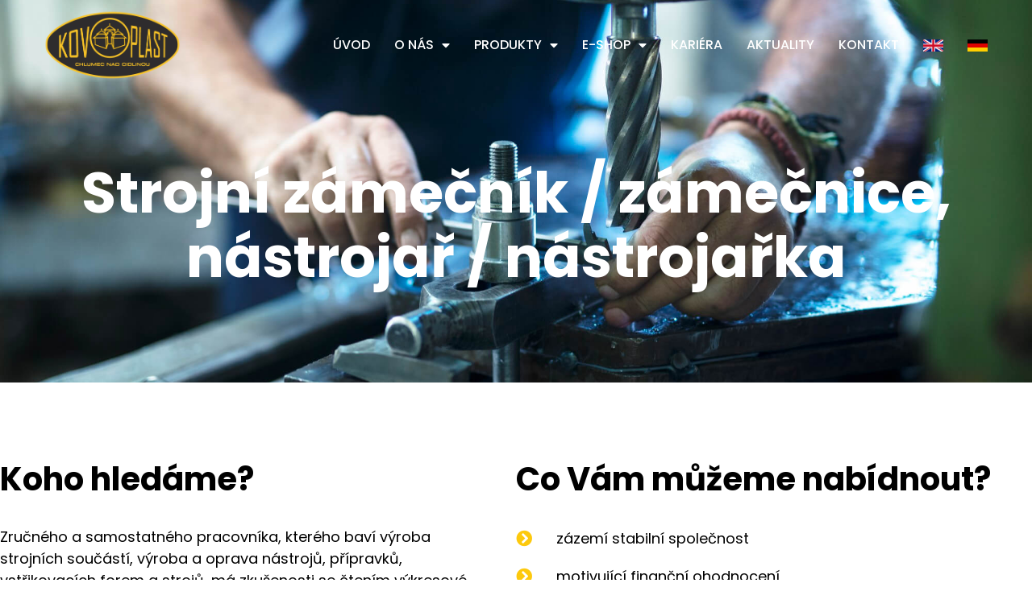

--- FILE ---
content_type: text/html; charset=UTF-8
request_url: https://kovoplast.cz/kariera/strojni-zamecnik-nastrojar/
body_size: 19906
content:
<!DOCTYPE html> <!--[if IE 9]><html class="no-js lt-ie10" lang="cs"> <![endif]--> <!--[if gt IE 9]><!--><html class="no-js" lang="cs"> <!--<![endif]--><head><meta charset="UTF-8" /><meta name="viewport" content="width=device-width,initial-scale=1" /><meta http-equiv="X-UA-Compatible" content="IE=edge"><link rel="stylesheet" media="print" onload="this.onload=null;this.media='all';" id="ao_optimized_gfonts" href="https://fonts.googleapis.com/css?family=Roboto:100,100italic,200,200italic,300,300italic,400,400italic,500,500italic,600,600italic,700,700italic,800,800italic,900,900italic%7CPoppins:100,100italic,200,200italic,300,300italic,400,400italic,500,500italic,600,600italic,700,700italic,800,800italic,900,900italic&#038;subset=latin-ext%2Clatin-ext&amp;display=swap"><link rel="profile" href="https://gmpg.org/xfn/11" /><link media="all" href="https://kovoplast.cz/wp-content/cache/autoptimize/css/autoptimize_5f16b4d431d3190509d088272a491a64.css" rel="stylesheet"><link media="only screen and (max-width: 768px)" href="https://kovoplast.cz/wp-content/cache/autoptimize/css/autoptimize_41f59b21c4bbf5bf8ff4257643b4a543.css" rel="stylesheet"><title>Strojní zámečník, nástrojař &#8211; Kovoplast Chlumec nad Cidlinou, a.s.</title><meta name='robots' content='max-image-preview:large' /><link href='https://fonts.gstatic.com' crossorigin rel='preconnect' /><link rel="alternate" type="application/rss+xml" title="Kovoplast Chlumec nad Cidlinou, a.s. &raquo; RSS zdroj" href="https://kovoplast.cz/feed/" /><link rel="alternate" type="application/rss+xml" title="Kovoplast Chlumec nad Cidlinou, a.s. &raquo; RSS komentářů" href="https://kovoplast.cz/comments/feed/" /><link rel="alternate" title="oEmbed (JSON)" type="application/json+oembed" href="https://kovoplast.cz/wp-json/oembed/1.0/embed?url=https%3A%2F%2Fkovoplast.cz%2Fkariera%2Fstrojni-zamecnik-nastrojar%2F" /><link rel="alternate" title="oEmbed (XML)" type="text/xml+oembed" href="https://kovoplast.cz/wp-json/oembed/1.0/embed?url=https%3A%2F%2Fkovoplast.cz%2Fkariera%2Fstrojni-zamecnik-nastrojar%2F&#038;format=xml" /><style id='wp-img-auto-sizes-contain-inline-css' type='text/css'>img:is([sizes=auto i],[sizes^="auto," i]){contain-intrinsic-size:3000px 1500px}
/*# sourceURL=wp-img-auto-sizes-contain-inline-css */</style><style id='classic-theme-styles-inline-css' type='text/css'>/*! This file is auto-generated */
.wp-block-button__link{color:#fff;background-color:#32373c;border-radius:9999px;box-shadow:none;text-decoration:none;padding:calc(.667em + 2px) calc(1.333em + 2px);font-size:1.125em}.wp-block-file__button{background:#32373c;color:#fff;text-decoration:none}
/*# sourceURL=/wp-includes/css/classic-themes.min.css */</style><style id='safe-svg-svg-icon-style-inline-css' type='text/css'>.safe-svg-cover{text-align:center}.safe-svg-cover .safe-svg-inside{display:inline-block;max-width:100%}.safe-svg-cover svg{height:100%;max-height:100%;max-width:100%;width:100%}

/*# sourceURL=https://kovoplast.cz/wp-content/plugins/safe-svg/dist/safe-svg-block-frontend.css */</style><style id='global-styles-inline-css' type='text/css'>:root{--wp--preset--aspect-ratio--square: 1;--wp--preset--aspect-ratio--4-3: 4/3;--wp--preset--aspect-ratio--3-4: 3/4;--wp--preset--aspect-ratio--3-2: 3/2;--wp--preset--aspect-ratio--2-3: 2/3;--wp--preset--aspect-ratio--16-9: 16/9;--wp--preset--aspect-ratio--9-16: 9/16;--wp--preset--color--black: #000000;--wp--preset--color--cyan-bluish-gray: #abb8c3;--wp--preset--color--white: #ffffff;--wp--preset--color--pale-pink: #f78da7;--wp--preset--color--vivid-red: #cf2e2e;--wp--preset--color--luminous-vivid-orange: #ff6900;--wp--preset--color--luminous-vivid-amber: #fcb900;--wp--preset--color--light-green-cyan: #7bdcb5;--wp--preset--color--vivid-green-cyan: #00d084;--wp--preset--color--pale-cyan-blue: #8ed1fc;--wp--preset--color--vivid-cyan-blue: #0693e3;--wp--preset--color--vivid-purple: #9b51e0;--wp--preset--gradient--vivid-cyan-blue-to-vivid-purple: linear-gradient(135deg,rgb(6,147,227) 0%,rgb(155,81,224) 100%);--wp--preset--gradient--light-green-cyan-to-vivid-green-cyan: linear-gradient(135deg,rgb(122,220,180) 0%,rgb(0,208,130) 100%);--wp--preset--gradient--luminous-vivid-amber-to-luminous-vivid-orange: linear-gradient(135deg,rgb(252,185,0) 0%,rgb(255,105,0) 100%);--wp--preset--gradient--luminous-vivid-orange-to-vivid-red: linear-gradient(135deg,rgb(255,105,0) 0%,rgb(207,46,46) 100%);--wp--preset--gradient--very-light-gray-to-cyan-bluish-gray: linear-gradient(135deg,rgb(238,238,238) 0%,rgb(169,184,195) 100%);--wp--preset--gradient--cool-to-warm-spectrum: linear-gradient(135deg,rgb(74,234,220) 0%,rgb(151,120,209) 20%,rgb(207,42,186) 40%,rgb(238,44,130) 60%,rgb(251,105,98) 80%,rgb(254,248,76) 100%);--wp--preset--gradient--blush-light-purple: linear-gradient(135deg,rgb(255,206,236) 0%,rgb(152,150,240) 100%);--wp--preset--gradient--blush-bordeaux: linear-gradient(135deg,rgb(254,205,165) 0%,rgb(254,45,45) 50%,rgb(107,0,62) 100%);--wp--preset--gradient--luminous-dusk: linear-gradient(135deg,rgb(255,203,112) 0%,rgb(199,81,192) 50%,rgb(65,88,208) 100%);--wp--preset--gradient--pale-ocean: linear-gradient(135deg,rgb(255,245,203) 0%,rgb(182,227,212) 50%,rgb(51,167,181) 100%);--wp--preset--gradient--electric-grass: linear-gradient(135deg,rgb(202,248,128) 0%,rgb(113,206,126) 100%);--wp--preset--gradient--midnight: linear-gradient(135deg,rgb(2,3,129) 0%,rgb(40,116,252) 100%);--wp--preset--font-size--small: 13px;--wp--preset--font-size--medium: 20px;--wp--preset--font-size--large: 36px;--wp--preset--font-size--x-large: 42px;--wp--preset--font-family--inter: "Inter", sans-serif;--wp--preset--font-family--cardo: Cardo;--wp--preset--spacing--20: 0.44rem;--wp--preset--spacing--30: 0.67rem;--wp--preset--spacing--40: 1rem;--wp--preset--spacing--50: 1.5rem;--wp--preset--spacing--60: 2.25rem;--wp--preset--spacing--70: 3.38rem;--wp--preset--spacing--80: 5.06rem;--wp--preset--shadow--natural: 6px 6px 9px rgba(0, 0, 0, 0.2);--wp--preset--shadow--deep: 12px 12px 50px rgba(0, 0, 0, 0.4);--wp--preset--shadow--sharp: 6px 6px 0px rgba(0, 0, 0, 0.2);--wp--preset--shadow--outlined: 6px 6px 0px -3px rgb(255, 255, 255), 6px 6px rgb(0, 0, 0);--wp--preset--shadow--crisp: 6px 6px 0px rgb(0, 0, 0);}:where(.is-layout-flex){gap: 0.5em;}:where(.is-layout-grid){gap: 0.5em;}body .is-layout-flex{display: flex;}.is-layout-flex{flex-wrap: wrap;align-items: center;}.is-layout-flex > :is(*, div){margin: 0;}body .is-layout-grid{display: grid;}.is-layout-grid > :is(*, div){margin: 0;}:where(.wp-block-columns.is-layout-flex){gap: 2em;}:where(.wp-block-columns.is-layout-grid){gap: 2em;}:where(.wp-block-post-template.is-layout-flex){gap: 1.25em;}:where(.wp-block-post-template.is-layout-grid){gap: 1.25em;}.has-black-color{color: var(--wp--preset--color--black) !important;}.has-cyan-bluish-gray-color{color: var(--wp--preset--color--cyan-bluish-gray) !important;}.has-white-color{color: var(--wp--preset--color--white) !important;}.has-pale-pink-color{color: var(--wp--preset--color--pale-pink) !important;}.has-vivid-red-color{color: var(--wp--preset--color--vivid-red) !important;}.has-luminous-vivid-orange-color{color: var(--wp--preset--color--luminous-vivid-orange) !important;}.has-luminous-vivid-amber-color{color: var(--wp--preset--color--luminous-vivid-amber) !important;}.has-light-green-cyan-color{color: var(--wp--preset--color--light-green-cyan) !important;}.has-vivid-green-cyan-color{color: var(--wp--preset--color--vivid-green-cyan) !important;}.has-pale-cyan-blue-color{color: var(--wp--preset--color--pale-cyan-blue) !important;}.has-vivid-cyan-blue-color{color: var(--wp--preset--color--vivid-cyan-blue) !important;}.has-vivid-purple-color{color: var(--wp--preset--color--vivid-purple) !important;}.has-black-background-color{background-color: var(--wp--preset--color--black) !important;}.has-cyan-bluish-gray-background-color{background-color: var(--wp--preset--color--cyan-bluish-gray) !important;}.has-white-background-color{background-color: var(--wp--preset--color--white) !important;}.has-pale-pink-background-color{background-color: var(--wp--preset--color--pale-pink) !important;}.has-vivid-red-background-color{background-color: var(--wp--preset--color--vivid-red) !important;}.has-luminous-vivid-orange-background-color{background-color: var(--wp--preset--color--luminous-vivid-orange) !important;}.has-luminous-vivid-amber-background-color{background-color: var(--wp--preset--color--luminous-vivid-amber) !important;}.has-light-green-cyan-background-color{background-color: var(--wp--preset--color--light-green-cyan) !important;}.has-vivid-green-cyan-background-color{background-color: var(--wp--preset--color--vivid-green-cyan) !important;}.has-pale-cyan-blue-background-color{background-color: var(--wp--preset--color--pale-cyan-blue) !important;}.has-vivid-cyan-blue-background-color{background-color: var(--wp--preset--color--vivid-cyan-blue) !important;}.has-vivid-purple-background-color{background-color: var(--wp--preset--color--vivid-purple) !important;}.has-black-border-color{border-color: var(--wp--preset--color--black) !important;}.has-cyan-bluish-gray-border-color{border-color: var(--wp--preset--color--cyan-bluish-gray) !important;}.has-white-border-color{border-color: var(--wp--preset--color--white) !important;}.has-pale-pink-border-color{border-color: var(--wp--preset--color--pale-pink) !important;}.has-vivid-red-border-color{border-color: var(--wp--preset--color--vivid-red) !important;}.has-luminous-vivid-orange-border-color{border-color: var(--wp--preset--color--luminous-vivid-orange) !important;}.has-luminous-vivid-amber-border-color{border-color: var(--wp--preset--color--luminous-vivid-amber) !important;}.has-light-green-cyan-border-color{border-color: var(--wp--preset--color--light-green-cyan) !important;}.has-vivid-green-cyan-border-color{border-color: var(--wp--preset--color--vivid-green-cyan) !important;}.has-pale-cyan-blue-border-color{border-color: var(--wp--preset--color--pale-cyan-blue) !important;}.has-vivid-cyan-blue-border-color{border-color: var(--wp--preset--color--vivid-cyan-blue) !important;}.has-vivid-purple-border-color{border-color: var(--wp--preset--color--vivid-purple) !important;}.has-vivid-cyan-blue-to-vivid-purple-gradient-background{background: var(--wp--preset--gradient--vivid-cyan-blue-to-vivid-purple) !important;}.has-light-green-cyan-to-vivid-green-cyan-gradient-background{background: var(--wp--preset--gradient--light-green-cyan-to-vivid-green-cyan) !important;}.has-luminous-vivid-amber-to-luminous-vivid-orange-gradient-background{background: var(--wp--preset--gradient--luminous-vivid-amber-to-luminous-vivid-orange) !important;}.has-luminous-vivid-orange-to-vivid-red-gradient-background{background: var(--wp--preset--gradient--luminous-vivid-orange-to-vivid-red) !important;}.has-very-light-gray-to-cyan-bluish-gray-gradient-background{background: var(--wp--preset--gradient--very-light-gray-to-cyan-bluish-gray) !important;}.has-cool-to-warm-spectrum-gradient-background{background: var(--wp--preset--gradient--cool-to-warm-spectrum) !important;}.has-blush-light-purple-gradient-background{background: var(--wp--preset--gradient--blush-light-purple) !important;}.has-blush-bordeaux-gradient-background{background: var(--wp--preset--gradient--blush-bordeaux) !important;}.has-luminous-dusk-gradient-background{background: var(--wp--preset--gradient--luminous-dusk) !important;}.has-pale-ocean-gradient-background{background: var(--wp--preset--gradient--pale-ocean) !important;}.has-electric-grass-gradient-background{background: var(--wp--preset--gradient--electric-grass) !important;}.has-midnight-gradient-background{background: var(--wp--preset--gradient--midnight) !important;}.has-small-font-size{font-size: var(--wp--preset--font-size--small) !important;}.has-medium-font-size{font-size: var(--wp--preset--font-size--medium) !important;}.has-large-font-size{font-size: var(--wp--preset--font-size--large) !important;}.has-x-large-font-size{font-size: var(--wp--preset--font-size--x-large) !important;}
:where(.wp-block-post-template.is-layout-flex){gap: 1.25em;}:where(.wp-block-post-template.is-layout-grid){gap: 1.25em;}
:where(.wp-block-term-template.is-layout-flex){gap: 1.25em;}:where(.wp-block-term-template.is-layout-grid){gap: 1.25em;}
:where(.wp-block-columns.is-layout-flex){gap: 2em;}:where(.wp-block-columns.is-layout-grid){gap: 2em;}
:root :where(.wp-block-pullquote){font-size: 1.5em;line-height: 1.6;}
/*# sourceURL=global-styles-inline-css */</style><style id='woocommerce-inline-inline-css' type='text/css'>.woocommerce form .form-row .required { visibility: visible; }
/*# sourceURL=woocommerce-inline-inline-css */</style><link rel='stylesheet' id='elementor-post-11573-css' href='https://kovoplast.cz/wp-content/cache/autoptimize/css/autoptimize_single_9b159e47b9c8b74edf69059f8bb70fe7.css' type='text/css' media='all' /><link rel='stylesheet' id='elementor-post-12008-css' href='https://kovoplast.cz/wp-content/cache/autoptimize/css/autoptimize_single_66b9ec3f49fdfc14a2425e0005486661.css' type='text/css' media='all' /><link rel='stylesheet' id='elementor-post-13435-css' href='https://kovoplast.cz/wp-content/cache/autoptimize/css/autoptimize_single_e43e39fafc7693f099d25d5c228999a2.css' type='text/css' media='all' /><link rel='stylesheet' id='elementor-post-12295-css' href='https://kovoplast.cz/wp-content/cache/autoptimize/css/autoptimize_single_0fa0b8927da6452dc46c50235a2ce5a7.css' type='text/css' media='all' /><link rel='stylesheet' id='a13-user-css-css' href='https://kovoplast.cz/wp-content/cache/autoptimize/css/autoptimize_single_45934cb59beaf52dab1a29fb1a84d24c.css' type='text/css' media='all' /> <script type="text/javascript" src="https://kovoplast.cz/wp-includes/js/jquery/jquery.min.js" id="jquery-core-js"></script> <script type="text/javascript" id="wc-add-to-cart-js-extra">var wc_add_to_cart_params = {"ajax_url":"/wp-admin/admin-ajax.php","wc_ajax_url":"/?wc-ajax=%%endpoint%%","i18n_view_cart":"Zobrazit ko\u0161\u00edk","cart_url":"https://kovoplast.cz/kosik/","is_cart":"","cart_redirect_after_add":"no"};
//# sourceURL=wc-add-to-cart-js-extra</script> <script type="text/javascript" id="woocommerce-js-extra">var woocommerce_params = {"ajax_url":"/wp-admin/admin-ajax.php","wc_ajax_url":"/?wc-ajax=%%endpoint%%"};
//# sourceURL=woocommerce-js-extra</script> <script type="text/javascript" id="aurora-heatmap-js-extra">var aurora_heatmap = {"_mode":"reporter","ajax_url":"https://kovoplast.cz/wp-admin/admin-ajax.php","action":"aurora_heatmap","reports":"click_pc,click_mobile","debug":"0","ajax_delay_time":"3000","ajax_interval":"10","ajax_bulk":null};
//# sourceURL=aurora-heatmap-js-extra</script> <link rel="https://api.w.org/" href="https://kovoplast.cz/wp-json/" /><link rel="alternate" title="JSON" type="application/json" href="https://kovoplast.cz/wp-json/wp/v2/pages/12008" /><link rel="EditURI" type="application/rsd+xml" title="RSD" href="https://kovoplast.cz/xmlrpc.php?rsd" /><meta name="generator" content="WordPress 6.9" /><meta name="generator" content="WooCommerce 9.5.3" /><link rel="canonical" href="https://kovoplast.cz/kariera/strojni-zamecnik-nastrojar/" /><link rel='shortlink' href='https://kovoplast.cz/?p=12008' /><style>.cmplz-hidden {
					display: none !important;
				}</style><script type="text/javascript">// 
(function(){
    var docElement = document.documentElement,
        className = docElement.className;
    // Change `no-js` to `js`
    var reJS = new RegExp('(^|\\s)no-js( |\\s|$)');
    //space as literal in second capturing group cause there is strange situation when \s is not catched on load when other plugins add their own classes
    className = className.replace(reJS, '$1js$2');
    docElement.className = className;
})();
//</script><script type="text/javascript">// 
WebFontConfig = {
    google: {"families":["Poppins:200,400,700,900","Poppins:200,400,700,900","Poppins:200,400,700,900","Poppins"]},
    active: function () {
        //tell listeners that fonts are loaded
        if (window.jQuery) {
            jQuery(document.body).trigger('webfontsloaded');
        }
    }
};
(function (d) {
    var wf = d.createElement('script'), s = d.scripts[0];
    wf.src = 'https://kovoplast.cz/wp-content/themes/rife-free/js/webfontloader.min.js';
    wf.type = 'text/javascript';
    wf.async = 'true';
    s.parentNode.insertBefore(wf, s);
})(document);
//</script> <noscript><style>.woocommerce-product-gallery{ opacity: 1 !important; }</style></noscript><meta name="generator" content="Elementor 3.33.4; features: additional_custom_breakpoints; settings: css_print_method-external, google_font-enabled, font_display-swap"><style>.e-con.e-parent:nth-of-type(n+4):not(.e-lazyloaded):not(.e-no-lazyload),
				.e-con.e-parent:nth-of-type(n+4):not(.e-lazyloaded):not(.e-no-lazyload) * {
					background-image: none !important;
				}
				@media screen and (max-height: 1024px) {
					.e-con.e-parent:nth-of-type(n+3):not(.e-lazyloaded):not(.e-no-lazyload),
					.e-con.e-parent:nth-of-type(n+3):not(.e-lazyloaded):not(.e-no-lazyload) * {
						background-image: none !important;
					}
				}
				@media screen and (max-height: 640px) {
					.e-con.e-parent:nth-of-type(n+2):not(.e-lazyloaded):not(.e-no-lazyload),
					.e-con.e-parent:nth-of-type(n+2):not(.e-lazyloaded):not(.e-no-lazyload) * {
						background-image: none !important;
					}
				}</style><style class='wp-fonts-local' type='text/css'>@font-face{font-family:Inter;font-style:normal;font-weight:300 900;font-display:fallback;src:url('https://kovoplast.cz/wp-content/plugins/woocommerce/assets/fonts/Inter-VariableFont_slnt,wght.woff2') format('woff2');font-stretch:normal;}
@font-face{font-family:Cardo;font-style:normal;font-weight:400;font-display:fallback;src:url('https://kovoplast.cz/wp-content/plugins/woocommerce/assets/fonts/cardo_normal_400.woff2') format('woff2');}</style><link rel="icon" href="https://kovoplast.cz/wp-content/uploads/2022/11/kovoplast-favicon.jpg" sizes="32x32" /><link rel="icon" href="https://kovoplast.cz/wp-content/uploads/2022/11/kovoplast-favicon.jpg" sizes="192x192" /><link rel="apple-touch-icon" href="https://kovoplast.cz/wp-content/uploads/2022/11/kovoplast-favicon.jpg" /><meta name="msapplication-TileImage" content="https://kovoplast.cz/wp-content/uploads/2022/11/kovoplast-favicon.jpg" /></head><body data-rsssl=1 id="top" class="wp-singular page-template page-template-elementor_header_footer page page-id-12008 page-child parent-pageid-11993 wp-custom-logo wp-theme-rife-free theme-rife-free woocommerce-no-js header-horizontal site-layout-full elementor-default elementor-template-full-width elementor-kit-11573 elementor-page elementor-page-12008" itemtype="https://schema.org/WebPage" itemscope><div class="whole-layout"><div class="page-background to-move"></div><div class="container-elementor-header"><header data-elementor-type="header" data-elementor-id="13435" class="elementor elementor-13435 elementor-location-header" data-elementor-post-type="elementor_library"><section class="elementor-section elementor-top-section elementor-element elementor-element-079a72b elementor-section-stretched header elementor-section-boxed elementor-section-height-default elementor-section-height-default" data-id="079a72b" data-element_type="section" data-settings="{&quot;stretch_section&quot;:&quot;section-stretched&quot;,&quot;background_background&quot;:&quot;classic&quot;}"><div class="elementor-container elementor-column-gap-default"><div class="elementor-column elementor-col-50 elementor-top-column elementor-element elementor-element-6ab2ee2" data-id="6ab2ee2" data-element_type="column"><div class="elementor-widget-wrap elementor-element-populated"><div class="elementor-element elementor-element-5c6b033 elementor-widget elementor-widget-image" data-id="5c6b033" data-element_type="widget" data-widget_type="image.default"><div class="elementor-widget-container"> <a href="https://kovoplast.cz"> <img fetchpriority="high" width="785" height="404" src="https://kovoplast.cz/wp-content/uploads/2022/11/kovoplast-logo2.png" class="attachment-full size-full wp-image-11626" alt="" srcset="https://kovoplast.cz/wp-content/uploads/2022/11/kovoplast-logo2.png 785w, https://kovoplast.cz/wp-content/uploads/2022/11/kovoplast-logo2-600x309.png 600w, https://kovoplast.cz/wp-content/uploads/2022/11/kovoplast-logo2-300x154.png 300w, https://kovoplast.cz/wp-content/uploads/2022/11/kovoplast-logo2-768x395.png 768w" sizes="(max-width: 785px) 100vw, 785px" /> </a></div></div></div></div><div class="elementor-column elementor-col-50 elementor-top-column elementor-element elementor-element-511c3ec" data-id="511c3ec" data-element_type="column"><div class="elementor-widget-wrap elementor-element-populated"><div class="elementor-element elementor-element-a23729e elementor-nav-menu__align-end elementor-nav-menu--stretch elementor-nav-menu__text-align-center elementor-nav-menu--dropdown-tablet elementor-nav-menu--toggle elementor-nav-menu--burger elementor-widget elementor-widget-nav-menu" data-id="a23729e" data-element_type="widget" data-settings="{&quot;full_width&quot;:&quot;stretch&quot;,&quot;layout&quot;:&quot;horizontal&quot;,&quot;submenu_icon&quot;:{&quot;value&quot;:&quot;&lt;i class=\&quot;fas fa-caret-down\&quot; aria-hidden=\&quot;true\&quot;&gt;&lt;\/i&gt;&quot;,&quot;library&quot;:&quot;fa-solid&quot;},&quot;toggle&quot;:&quot;burger&quot;}" data-widget_type="nav-menu.default"><div class="elementor-widget-container"><nav aria-label="Menu" class="elementor-nav-menu--main elementor-nav-menu__container elementor-nav-menu--layout-horizontal e--pointer-none"><ul id="menu-1-a23729e" class="elementor-nav-menu"><li class="menu-item menu-item-type-post_type menu-item-object-page menu-item-home menu-item-12990"><a href="https://kovoplast.cz/" class="elementor-item">ÚVOD</a></li><li class="menu-item menu-item-type-post_type menu-item-object-page menu-item-has-children menu-parent-item menu-item-12028"><a href="https://kovoplast.cz/o-nas/" class="elementor-item">O NÁS</a><ul class="sub-menu elementor-nav-menu--dropdown"><li class="menu-item menu-item-type-custom menu-item-object-custom menu-item-12195"><a href="https://kovoplast.cz/o-nas/#historie" class="elementor-sub-item elementor-item-anchor">HISTORIE</a></li><li class="menu-item menu-item-type-custom menu-item-object-custom menu-item-12196"><a href="https://kovoplast.cz/o-nas/#technologie" class="elementor-sub-item elementor-item-anchor">TECHNOLOGIE</a></li><li class="menu-item menu-item-type-custom menu-item-object-custom menu-item-12197"><a href="https://kovoplast.cz/o-nas/#kvalita" class="elementor-sub-item elementor-item-anchor">KVALITA</a></li><li class="menu-item menu-item-type-post_type menu-item-object-page menu-item-12027"><a href="https://kovoplast.cz/velkoobchod/" class="elementor-sub-item">VELKOOBCHOD</a></li><li class="menu-item menu-item-type-custom menu-item-object-custom menu-item-12198"><a href="https://kovoplast.cz/o-nas/#reference" class="elementor-sub-item elementor-item-anchor">REFERENCE</a></li><li class="menu-item menu-item-type-post_type menu-item-object-page menu-item-12245"><a href="https://kovoplast.cz/pro-akcionare/" class="elementor-sub-item">PRO AKCIONÁŘE</a></li><li class="menu-item menu-item-type-post_type menu-item-object-page menu-item-12959"><a href="https://kovoplast.cz/vnitrni-oznamovaci-system/" class="elementor-sub-item">VNITŘNÍ OZNAMOVACÍ SYSTÉM</a></li></ul></li><li class="menu-item menu-item-type-post_type menu-item-object-page menu-item-has-children menu-parent-item menu-item-12029"><a href="https://kovoplast.cz/produkty/" class="elementor-item">PRODUKTY</a><ul class="sub-menu elementor-nav-menu--dropdown"><li class="menu-item menu-item-type-post_type menu-item-object-page menu-item-12593"><a href="https://kovoplast.cz/katalogy/" class="elementor-sub-item">KATALOGY</a></li><li class="menu-item menu-item-type-custom menu-item-object-custom menu-item-12604"><a target="_blank" href="https://zahradnipumpy.cz/" class="elementor-sub-item">RUČNÍ ČERPACÍ TECHNIKA</a></li><li class="menu-item menu-item-type-custom menu-item-object-custom menu-item-12605"><a target="_blank" href="https://trezorybuldok.cz/" class="elementor-sub-item">TREZORY, SKŘÍNĚ NA ZBRANĚ A POKLADNIČKY</a></li><li class="menu-item menu-item-type-custom menu-item-object-custom menu-item-13174"><a target="_blank" href="https://zpetnazrcatka.cz/" class="elementor-sub-item">ZPĚTNÁ ZRCÁTKA</a></li><li class="menu-item menu-item-type-custom menu-item-object-custom menu-item-13175"><a target="_blank" href="https://sporakynatuhapaliva.cz/" class="elementor-sub-item">SPORÁKY NA TUHÁ PALIVA</a></li></ul></li><li class="menu-item menu-item-type-custom menu-item-object-custom menu-item-has-children menu-parent-item menu-item-12256"><a href="#" class="elementor-item elementor-item-anchor">E-SHOP</a><ul class="sub-menu elementor-nav-menu--dropdown"><li class="menu-item menu-item-type-custom menu-item-object-custom menu-item-13272"><a target="_blank" href="https://zahradnipumpy.cz/" class="elementor-sub-item">ZAHRADNÍ PUMPY</a></li><li class="menu-item menu-item-type-custom menu-item-object-custom menu-item-13273"><a target="_blank" href="https://sporakynatuhapaliva.cz/" class="elementor-sub-item">SPORÁKY NA TUHÁ PALIVA</a></li></ul></li><li class="menu-item menu-item-type-post_type menu-item-object-page current-page-ancestor menu-item-12025"><a href="https://kovoplast.cz/kariera/" class="elementor-item">KARIÉRA</a></li><li class="menu-item menu-item-type-post_type menu-item-object-page menu-item-12484"><a href="https://kovoplast.cz/aktuality/" class="elementor-item">AKTUALITY</a></li><li class="menu-item menu-item-type-post_type menu-item-object-page menu-item-12084"><a href="https://kovoplast.cz/kontakt/" class="elementor-item">KONTAKT</a></li><li class="menu-item menu-item-type-custom menu-item-object-custom menu-item-12546"><a href="https://kovoplast.eu/" class="elementor-item"><noscript><img src="https://kovoplast.cz/wp-content/uploads/2023/03/flag-eng.png" class="flag"></noscript><img src='data:image/svg+xml,%3Csvg%20xmlns=%22http://www.w3.org/2000/svg%22%20viewBox=%220%200%20210%20140%22%3E%3C/svg%3E' data-src="https://kovoplast.cz/wp-content/uploads/2023/03/flag-eng.png" class="lazyload flag"></a></li><li class="menu-item menu-item-type-custom menu-item-object-custom menu-item-12602"><a href="https://kovoplast.de/" class="elementor-item"><noscript><img src="https://kovoplast.cz/wp-content/uploads/2023/06/germany-flag.svg" class="flag"></noscript><img src='data:image/svg+xml,%3Csvg%20xmlns=%22http://www.w3.org/2000/svg%22%20viewBox=%220%200%20210%20140%22%3E%3C/svg%3E' data-src="https://kovoplast.cz/wp-content/uploads/2023/06/germany-flag.svg" class="lazyload flag"></a></li></ul></nav><div class="elementor-menu-toggle" role="button" tabindex="0" aria-label="Menu Toggle" aria-expanded="false"> <i aria-hidden="true" role="presentation" class="elementor-menu-toggle__icon--open eicon-menu-bar"></i><i aria-hidden="true" role="presentation" class="elementor-menu-toggle__icon--close eicon-close"></i></div><nav class="elementor-nav-menu--dropdown elementor-nav-menu__container" aria-hidden="true"><ul id="menu-2-a23729e" class="elementor-nav-menu"><li class="menu-item menu-item-type-post_type menu-item-object-page menu-item-home menu-item-12990"><a href="https://kovoplast.cz/" class="elementor-item" tabindex="-1">ÚVOD</a></li><li class="menu-item menu-item-type-post_type menu-item-object-page menu-item-has-children menu-parent-item menu-item-12028"><a href="https://kovoplast.cz/o-nas/" class="elementor-item" tabindex="-1">O NÁS</a><ul class="sub-menu elementor-nav-menu--dropdown"><li class="menu-item menu-item-type-custom menu-item-object-custom menu-item-12195"><a href="https://kovoplast.cz/o-nas/#historie" class="elementor-sub-item elementor-item-anchor" tabindex="-1">HISTORIE</a></li><li class="menu-item menu-item-type-custom menu-item-object-custom menu-item-12196"><a href="https://kovoplast.cz/o-nas/#technologie" class="elementor-sub-item elementor-item-anchor" tabindex="-1">TECHNOLOGIE</a></li><li class="menu-item menu-item-type-custom menu-item-object-custom menu-item-12197"><a href="https://kovoplast.cz/o-nas/#kvalita" class="elementor-sub-item elementor-item-anchor" tabindex="-1">KVALITA</a></li><li class="menu-item menu-item-type-post_type menu-item-object-page menu-item-12027"><a href="https://kovoplast.cz/velkoobchod/" class="elementor-sub-item" tabindex="-1">VELKOOBCHOD</a></li><li class="menu-item menu-item-type-custom menu-item-object-custom menu-item-12198"><a href="https://kovoplast.cz/o-nas/#reference" class="elementor-sub-item elementor-item-anchor" tabindex="-1">REFERENCE</a></li><li class="menu-item menu-item-type-post_type menu-item-object-page menu-item-12245"><a href="https://kovoplast.cz/pro-akcionare/" class="elementor-sub-item" tabindex="-1">PRO AKCIONÁŘE</a></li><li class="menu-item menu-item-type-post_type menu-item-object-page menu-item-12959"><a href="https://kovoplast.cz/vnitrni-oznamovaci-system/" class="elementor-sub-item" tabindex="-1">VNITŘNÍ OZNAMOVACÍ SYSTÉM</a></li></ul></li><li class="menu-item menu-item-type-post_type menu-item-object-page menu-item-has-children menu-parent-item menu-item-12029"><a href="https://kovoplast.cz/produkty/" class="elementor-item" tabindex="-1">PRODUKTY</a><ul class="sub-menu elementor-nav-menu--dropdown"><li class="menu-item menu-item-type-post_type menu-item-object-page menu-item-12593"><a href="https://kovoplast.cz/katalogy/" class="elementor-sub-item" tabindex="-1">KATALOGY</a></li><li class="menu-item menu-item-type-custom menu-item-object-custom menu-item-12604"><a target="_blank" href="https://zahradnipumpy.cz/" class="elementor-sub-item" tabindex="-1">RUČNÍ ČERPACÍ TECHNIKA</a></li><li class="menu-item menu-item-type-custom menu-item-object-custom menu-item-12605"><a target="_blank" href="https://trezorybuldok.cz/" class="elementor-sub-item" tabindex="-1">TREZORY, SKŘÍNĚ NA ZBRANĚ A POKLADNIČKY</a></li><li class="menu-item menu-item-type-custom menu-item-object-custom menu-item-13174"><a target="_blank" href="https://zpetnazrcatka.cz/" class="elementor-sub-item" tabindex="-1">ZPĚTNÁ ZRCÁTKA</a></li><li class="menu-item menu-item-type-custom menu-item-object-custom menu-item-13175"><a target="_blank" href="https://sporakynatuhapaliva.cz/" class="elementor-sub-item" tabindex="-1">SPORÁKY NA TUHÁ PALIVA</a></li></ul></li><li class="menu-item menu-item-type-custom menu-item-object-custom menu-item-has-children menu-parent-item menu-item-12256"><a href="#" class="elementor-item elementor-item-anchor" tabindex="-1">E-SHOP</a><ul class="sub-menu elementor-nav-menu--dropdown"><li class="menu-item menu-item-type-custom menu-item-object-custom menu-item-13272"><a target="_blank" href="https://zahradnipumpy.cz/" class="elementor-sub-item" tabindex="-1">ZAHRADNÍ PUMPY</a></li><li class="menu-item menu-item-type-custom menu-item-object-custom menu-item-13273"><a target="_blank" href="https://sporakynatuhapaliva.cz/" class="elementor-sub-item" tabindex="-1">SPORÁKY NA TUHÁ PALIVA</a></li></ul></li><li class="menu-item menu-item-type-post_type menu-item-object-page current-page-ancestor menu-item-12025"><a href="https://kovoplast.cz/kariera/" class="elementor-item" tabindex="-1">KARIÉRA</a></li><li class="menu-item menu-item-type-post_type menu-item-object-page menu-item-12484"><a href="https://kovoplast.cz/aktuality/" class="elementor-item" tabindex="-1">AKTUALITY</a></li><li class="menu-item menu-item-type-post_type menu-item-object-page menu-item-12084"><a href="https://kovoplast.cz/kontakt/" class="elementor-item" tabindex="-1">KONTAKT</a></li><li class="menu-item menu-item-type-custom menu-item-object-custom menu-item-12546"><a href="https://kovoplast.eu/" class="elementor-item" tabindex="-1"><noscript><img src="https://kovoplast.cz/wp-content/uploads/2023/03/flag-eng.png" class="flag"></noscript><img src='data:image/svg+xml,%3Csvg%20xmlns=%22http://www.w3.org/2000/svg%22%20viewBox=%220%200%20210%20140%22%3E%3C/svg%3E' data-src="https://kovoplast.cz/wp-content/uploads/2023/03/flag-eng.png" class="lazyload flag"></a></li><li class="menu-item menu-item-type-custom menu-item-object-custom menu-item-12602"><a href="https://kovoplast.de/" class="elementor-item" tabindex="-1"><noscript><img src="https://kovoplast.cz/wp-content/uploads/2023/06/germany-flag.svg" class="flag"></noscript><img src='data:image/svg+xml,%3Csvg%20xmlns=%22http://www.w3.org/2000/svg%22%20viewBox=%220%200%20210%20140%22%3E%3C/svg%3E' data-src="https://kovoplast.cz/wp-content/uploads/2023/06/germany-flag.svg" class="lazyload flag"></a></li></ul></nav></div></div></div></div></div></section></header></div><div id="mid" class="to-move no-top-space no-bottom-space layout-full_fixed layout-no-edge layout-fixed no-sidebars"><div data-elementor-type="wp-post" data-elementor-id="12008" class="elementor elementor-12008" data-elementor-post-type="page"><section class="elementor-section elementor-top-section elementor-element elementor-element-a5d97c7 elementor-section-stretched elementor-section-boxed elementor-section-height-default elementor-section-height-default" data-id="a5d97c7" data-element_type="section" data-settings="{&quot;stretch_section&quot;:&quot;section-stretched&quot;,&quot;background_background&quot;:&quot;classic&quot;}"><div class="elementor-background-overlay"></div><div class="elementor-container elementor-column-gap-default"><div class="elementor-column elementor-col-100 elementor-top-column elementor-element elementor-element-50e73ab" data-id="50e73ab" data-element_type="column"><div class="elementor-widget-wrap elementor-element-populated"><div class="elementor-element elementor-element-e258c35 elementor-widget elementor-widget-heading" data-id="e258c35" data-element_type="widget" data-widget_type="heading.default"><div class="elementor-widget-container"><h1 class="elementor-heading-title elementor-size-default">Strojní zámečník / zámečnice, nástrojař / nástrojařka</h1></div></div></div></div></div></section><section class="elementor-section elementor-top-section elementor-element elementor-element-b55fd70 elementor-section-stretched elementor-section-boxed elementor-section-height-default elementor-section-height-default" data-id="b55fd70" data-element_type="section" data-settings="{&quot;stretch_section&quot;:&quot;section-stretched&quot;}"><div class="elementor-container elementor-column-gap-default"><div class="elementor-column elementor-col-50 elementor-top-column elementor-element elementor-element-621d413" data-id="621d413" data-element_type="column"><div class="elementor-widget-wrap elementor-element-populated"><div class="elementor-element elementor-element-c634822 elementor-widget elementor-widget-heading" data-id="c634822" data-element_type="widget" data-widget_type="heading.default"><div class="elementor-widget-container"><h2 class="elementor-heading-title elementor-size-default">Koho hledáme?</h2></div></div><div class="elementor-element elementor-element-c66784c elementor-widget elementor-widget-text-editor" data-id="c66784c" data-element_type="widget" data-widget_type="text-editor.default"><div class="elementor-widget-container"><p><span style="font-weight: 400;">Zručného a samostatného pracovníka, kterého baví výroba strojních součástí, výroba a oprava nástrojů, přípravků, vstřikovacích forem a strojů, má zkušenosti se čtením výkresové dokumentace.</span></p><p><strong>Nástup možný ihned nebo dle dohody.</strong></p></div></div><section class="elementor-section elementor-inner-section elementor-element elementor-element-aadca9b elementor-section-full_width elementor-section-height-default elementor-section-height-default" data-id="aadca9b" data-element_type="section"><div class="elementor-container elementor-column-gap-default"><div class="elementor-column elementor-col-100 elementor-inner-column elementor-element elementor-element-50bea7a" data-id="50bea7a" data-element_type="column"><div class="elementor-widget-wrap elementor-element-populated"><div class="elementor-element elementor-element-6894b12 elementor-widget elementor-widget-heading" data-id="6894b12" data-element_type="widget" data-widget_type="heading.default"><div class="elementor-widget-container"><h2 class="elementor-heading-title elementor-size-default">Požadujeme:</h2></div></div><div class="elementor-element elementor-element-2e81e42 elementor-icon-list--layout-traditional elementor-list-item-link-full_width elementor-widget elementor-widget-icon-list" data-id="2e81e42" data-element_type="widget" data-widget_type="icon-list.default"><div class="elementor-widget-container"><ul class="elementor-icon-list-items"><li class="elementor-icon-list-item"> <span class="elementor-icon-list-icon"> <i aria-hidden="true" class="fas fa-chevron-circle-right"></i> </span> <span class="elementor-icon-list-text">SŠ vzdělání, nejlépe vyučen nástrojař</span></li><li class="elementor-icon-list-item"> <span class="elementor-icon-list-icon"> <i aria-hidden="true" class="fas fa-chevron-circle-right"></i> </span> <span class="elementor-icon-list-text">zkušenosti s danou pozicí</span></li><li class="elementor-icon-list-item"> <span class="elementor-icon-list-icon"> <i aria-hidden="true" class="fas fa-chevron-circle-right"></i> </span> <span class="elementor-icon-list-text">spolehlivost, samostatnost</span></li></ul></div></div></div></div></div></section></div></div><div class="elementor-column elementor-col-50 elementor-top-column elementor-element elementor-element-fce255a" data-id="fce255a" data-element_type="column"><div class="elementor-widget-wrap elementor-element-populated"><section class="elementor-section elementor-inner-section elementor-element elementor-element-199cfc3 elementor-section-full_width elementor-section-height-default elementor-section-height-default" data-id="199cfc3" data-element_type="section"><div class="elementor-container elementor-column-gap-default"><div class="elementor-column elementor-col-100 elementor-inner-column elementor-element elementor-element-1db66b8" data-id="1db66b8" data-element_type="column"><div class="elementor-widget-wrap elementor-element-populated"><div class="elementor-element elementor-element-ca01e59 elementor-widget elementor-widget-heading" data-id="ca01e59" data-element_type="widget" data-widget_type="heading.default"><div class="elementor-widget-container"><h2 class="elementor-heading-title elementor-size-default">Co Vám můžeme nabídnout?</h2></div></div><div class="elementor-element elementor-element-3cb267d elementor-icon-list--layout-traditional elementor-list-item-link-full_width elementor-widget elementor-widget-icon-list" data-id="3cb267d" data-element_type="widget" data-widget_type="icon-list.default"><div class="elementor-widget-container"><ul class="elementor-icon-list-items"><li class="elementor-icon-list-item"> <span class="elementor-icon-list-icon"> <i aria-hidden="true" class="fas fa-chevron-circle-right"></i> </span> <span class="elementor-icon-list-text">zázemí stabilní společnost</span></li><li class="elementor-icon-list-item"> <span class="elementor-icon-list-icon"> <i aria-hidden="true" class="fas fa-chevron-circle-right"></i> </span> <span class="elementor-icon-list-text">motivující finanční ohodnocení</span></li><li class="elementor-icon-list-item"> <span class="elementor-icon-list-icon"> <i aria-hidden="true" class="fas fa-chevron-circle-right"></i> </span> <span class="elementor-icon-list-text">dlouhodobá perspektiva v oboru strojírenské výroby</span></li><li class="elementor-icon-list-item"> <span class="elementor-icon-list-icon"> <i aria-hidden="true" class="fas fa-chevron-circle-right"></i> </span> <span class="elementor-icon-list-text">pracovní doba Po – Pa od 6.00 – 14.00 hod.</span></li><li class="elementor-icon-list-item"> <span class="elementor-icon-list-icon"> <i aria-hidden="true" class="fas fa-chevron-circle-right"></i> </span> <span class="elementor-icon-list-text">5 týdnů dovolené</span></li><li class="elementor-icon-list-item"> <span class="elementor-icon-list-icon"> <i aria-hidden="true" class="fas fa-chevron-circle-right"></i> </span> <span class="elementor-icon-list-text">příspěvek na penzijní připojištění</span></li><li class="elementor-icon-list-item"> <span class="elementor-icon-list-icon"> <i aria-hidden="true" class="fas fa-chevron-circle-right"></i> </span> <span class="elementor-icon-list-text">dotované stravování</span></li><li class="elementor-icon-list-item"> <span class="elementor-icon-list-icon"> <i aria-hidden="true" class="fas fa-chevron-circle-right"></i> </span> <span class="elementor-icon-list-text">firemní rekreační zařízení</span></li></ul></div></div></div></div></div></section></div></div></div></section><section class="elementor-section elementor-top-section elementor-element elementor-element-af0d42e elementor-section-stretched elementor-section-boxed elementor-section-height-default elementor-section-height-default" data-id="af0d42e" data-element_type="section" data-settings="{&quot;stretch_section&quot;:&quot;section-stretched&quot;}"><div class="elementor-container elementor-column-gap-default"><div class="elementor-column elementor-col-100 elementor-top-column elementor-element elementor-element-85baede" data-id="85baede" data-element_type="column"><div class="elementor-widget-wrap elementor-element-populated"><section class="elementor-section elementor-inner-section elementor-element elementor-element-6d0621b elementor-section-full_width elementor-section-height-default elementor-section-height-default" data-id="6d0621b" data-element_type="section" data-settings="{&quot;background_background&quot;:&quot;classic&quot;}"><div class="elementor-container elementor-column-gap-default"><div class="elementor-column elementor-col-100 elementor-inner-column elementor-element elementor-element-babb18d" data-id="babb18d" data-element_type="column"><div class="elementor-widget-wrap elementor-element-populated"><div class="elementor-element elementor-element-90e5048 elementor-widget elementor-widget-heading" data-id="90e5048" data-element_type="widget" data-widget_type="heading.default"><div class="elementor-widget-container"><h2 class="elementor-heading-title elementor-size-default">Zaujala Vás naše nabídka?</h2></div></div><div class="elementor-element elementor-element-d7d53ff elementor-widget elementor-widget-text-editor" data-id="d7d53ff" data-element_type="widget" data-widget_type="text-editor.default"><div class="elementor-widget-container"><p><span style="color: #000000;">Vaše životopisy zasílejte paní Lence Moučkové na email: <strong><a style="color: #000000;" href="mailto:lenka.mouckova@kovoplast.cz">lenka.mouckova@kovoplast.cz</a></strong>,</span><br /><span style="color: #000000;">případné dotazy zodpovíme na tel:<strong> <a style="color: #000000;" href="tel:720052373">+420 720 052 373</a></strong></span></p></div></div></div></div></div></section></div></div></div></section></div></div><div class="container-elementor-footer"><footer data-elementor-type="footer" data-elementor-id="12295" class="elementor elementor-12295 elementor-location-footer" data-elementor-post-type="elementor_library"><section class="elementor-section elementor-top-section elementor-element elementor-element-e2ddd66 elementor-section-stretched elementor-section-boxed elementor-section-height-default elementor-section-height-default" data-id="e2ddd66" data-element_type="section" data-settings="{&quot;stretch_section&quot;:&quot;section-stretched&quot;,&quot;background_background&quot;:&quot;classic&quot;}"><div class="elementor-background-overlay"></div><div class="elementor-container elementor-column-gap-default"><div class="elementor-column elementor-col-100 elementor-top-column elementor-element elementor-element-aa84190" data-id="aa84190" data-element_type="column"><div class="elementor-widget-wrap elementor-element-populated"><section class="elementor-section elementor-inner-section elementor-element elementor-element-1ccf88a elementor-section-full_width elementor-section-height-default elementor-section-height-default" data-id="1ccf88a" data-element_type="section"><div class="elementor-container elementor-column-gap-default"><div class="elementor-column elementor-col-50 elementor-inner-column elementor-element elementor-element-235ab92" data-id="235ab92" data-element_type="column"><div class="elementor-widget-wrap elementor-element-populated"><div class="elementor-element elementor-element-96ed395 elementor-widget elementor-widget-image" data-id="96ed395" data-element_type="widget" data-widget_type="image.default"><div class="elementor-widget-container"> <noscript><img width="785" height="404" src="https://kovoplast.cz/wp-content/uploads/2022/11/kovoplast-logo2.png" class="attachment-full size-full wp-image-11626" alt="" srcset="https://kovoplast.cz/wp-content/uploads/2022/11/kovoplast-logo2.png 785w, https://kovoplast.cz/wp-content/uploads/2022/11/kovoplast-logo2-600x309.png 600w, https://kovoplast.cz/wp-content/uploads/2022/11/kovoplast-logo2-300x154.png 300w, https://kovoplast.cz/wp-content/uploads/2022/11/kovoplast-logo2-768x395.png 768w" sizes="(max-width: 785px) 100vw, 785px" /></noscript><img width="785" height="404" src='data:image/svg+xml,%3Csvg%20xmlns=%22http://www.w3.org/2000/svg%22%20viewBox=%220%200%20785%20404%22%3E%3C/svg%3E' data-src="https://kovoplast.cz/wp-content/uploads/2022/11/kovoplast-logo2.png" class="lazyload attachment-full size-full wp-image-11626" alt="" data-srcset="https://kovoplast.cz/wp-content/uploads/2022/11/kovoplast-logo2.png 785w, https://kovoplast.cz/wp-content/uploads/2022/11/kovoplast-logo2-600x309.png 600w, https://kovoplast.cz/wp-content/uploads/2022/11/kovoplast-logo2-300x154.png 300w, https://kovoplast.cz/wp-content/uploads/2022/11/kovoplast-logo2-768x395.png 768w" data-sizes="(max-width: 785px) 100vw, 785px" /></div></div><div class="elementor-element elementor-element-ed0ef8b elementor-icon-list--layout-traditional elementor-list-item-link-full_width elementor-widget elementor-widget-icon-list" data-id="ed0ef8b" data-element_type="widget" data-widget_type="icon-list.default"><div class="elementor-widget-container"><ul class="elementor-icon-list-items"><li class="elementor-icon-list-item"> <span class="elementor-icon-list-icon"> <i aria-hidden="true" class="fas fa-users"></i> </span> <span class="elementor-icon-list-text">Kovoplast Chlumec nad Cidlinou, a.s.</span></li><li class="elementor-icon-list-item"> <span class="elementor-icon-list-icon"> <i aria-hidden="true" class="fas fa-search-location"></i> </span> <span class="elementor-icon-list-text">Kozelkova 131/IV<br> Chlumec nad Cidlinou 50351</span></li><li class="elementor-icon-list-item"> <a href="tel:+420495545388"> <span class="elementor-icon-list-icon"> <i aria-hidden="true" class="fas fa-phone-alt"></i> </span> <span class="elementor-icon-list-text">+420 495 545 388</span> </a></li><li class="elementor-icon-list-item"> <a href="mailto:kovoplast@kovoplast.cz"> <span class="elementor-icon-list-icon"> <i aria-hidden="true" class="far fa-envelope"></i> </span> <span class="elementor-icon-list-text">kovoplast@kovoplast.cz</span> </a></li></ul></div></div></div></div><div class="elementor-column elementor-col-50 elementor-inner-column elementor-element elementor-element-51b79c5" data-id="51b79c5" data-element_type="column"><div class="elementor-widget-wrap elementor-element-populated"><div class="elementor-element elementor-element-af10e02 elementor-widget elementor-widget-shortcode" data-id="af10e02" data-element_type="widget" data-widget_type="shortcode.default"><div class="elementor-widget-container"><div class="elementor-shortcode"><div class="forminator-ui forminator-custom-form forminator-custom-form-11851 forminator-design--default forminator-enclosed forminator_ajax" data-forminator-render="0" data-form="forminator-module-11851" data-uid="6972e8bca3eab"><br/></div><form
 id="forminator-module-11851"
 class="forminator-ui forminator-custom-form forminator-custom-form-11851 forminator-design--default forminator-enclosed forminator_ajax"
 method="post"
 data-forminator-render="0"
 data-form-id="11851" 
 data-design="default" 
 data-grid="enclosed" 
 style="display: none;" 
 data-uid="6972e8bca3eab"
 ><div role="alert" aria-live="polite" class="forminator-response-message forminator-error" aria-hidden="true"></div><div class="forminator-row"><div id="name-1" class="forminator-field-name forminator-col forminator-col-12 "><div class="forminator-field"><label for="forminator-field-name-1_6972e8bca3eab" id="forminator-field-name-1_6972e8bca3eab-label" class="forminator-label">Jméno <span class="forminator-required">*</span></label><input type="text" name="name-1" value="" placeholder="" id="forminator-field-name-1_6972e8bca3eab" class="forminator-input forminator-name--field" aria-required="true" /></div></div></div><div class="forminator-row"><div id="email-1" class="forminator-field-email forminator-col forminator-col-6 "><div class="forminator-field"><label for="forminator-field-email-1_6972e8bca3eab" id="forminator-field-email-1_6972e8bca3eab-label" class="forminator-label">E-mail <span class="forminator-required">*</span></label><input type="email" name="email-1" value="" placeholder="" id="forminator-field-email-1_6972e8bca3eab" class="forminator-input forminator-email--field" data-required="1" aria-required="true" /></div></div><div id="phone-1" class="forminator-field-phone forminator-col forminator-col-6 "><div class="forminator-field"><label for="forminator-field-phone-1_6972e8bca3eab" id="forminator-field-phone-1_6972e8bca3eab-label" class="forminator-label">Telefon <span class="forminator-required">*</span></label><input type="text" name="phone-1" value="" placeholder="" id="forminator-field-phone-1_6972e8bca3eab" class="forminator-input forminator-field--phone" data-required="1" aria-required="true" autocomplete="off" /></div></div></div><div class="forminator-row"><div id="textarea-1" class="forminator-field-textarea forminator-col forminator-col-12 "><div class="forminator-field"><label for="forminator-field-textarea-1_6972e8bca3eab" id="forminator-field-textarea-1_6972e8bca3eab-label" class="forminator-label">Vaše zpráva</label><textarea name="textarea-1" placeholder="" id="forminator-field-textarea-1_6972e8bca3eab" class="forminator-textarea" rows="6" style="min-height:140px;" ></textarea></div></div></div><input type="hidden" name="referer_url" value="" /><script type="text/javascript" src="https://challenges.cloudflare.com/turnstile/v0/api.js?render=explicit&amp;ver=6.9" id="cfturnstile-js"></script> <style>#cf-turnstile-fmntr-11851 { margin-left: 0px !important; }</style><div id="cf-turnstile-fmntr-11851"
 class="cf-turnstile" 		data-sitekey="0x4AAAAAAAMlJiNdsZNnBSKg"
 data-theme="light"
 data-language="auto"
 data-size=""
 data-retry="auto" data-retry-interval="1000"
 data-action="forminator-form-11851"
 data-appearance="always"></div> <script>document.addEventListener("DOMContentLoaded",(function(){var e=document.getElementById("cf-turnstile-fmntr-11851");e&&!e.innerHTML.trim()&&(turnstile.remove("#cf-turnstile-fmntr-11851"),turnstile.render("#cf-turnstile-fmntr-11851",{sitekey:"0x4AAAAAAAMlJiNdsZNnBSKg"}))}));</script> <br class="cf-turnstile-br cf-turnstile-br-fmntr-11851"> <script>// On ajax.complete run turnstile.render if element is empty
            jQuery(document).ajaxComplete(function() {
                setTimeout(function() {
                    if (document.getElementById('cf-turnstile-fmntr-11851')) {
                        if(!document.getElementById('cf-turnstile-fmntr-11851').innerHTML.trim()) {
                                turnstile.remove('#cf-turnstile-fmntr-11851');
                                turnstile.render('#cf-turnstile-fmntr-11851');
                        }
                    }
                }, 1000);
            });
            // Enable Submit Button Function
            function turnstileForminatorCallback() {
                document.querySelectorAll('.forminator-button, .forminator-button-submit').forEach(function(el) {
                    el.style.pointerEvents = 'auto';
                    el.style.opacity = '1';
                });
            }
            // On submit re-render
            jQuery(document).ready(function() {
                jQuery('.forminator-custom-form').on('submit', function() {
                    if(document.getElementById('cf-turnstile-fmntr-11851')) {
                        setTimeout(function() {
                            turnstile.remove('#cf-turnstile-fmntr-11851');
                            turnstile.render('#cf-turnstile-fmntr-11851');
                        }, 1000);
                    }
                });
            });</script> <div class="forminator-row forminator-row-last"><div class="forminator-col"><div class="forminator-field"><button class="forminator-button forminator-button-submit">Poslat zpr&aacute;vu</button></div></div></div><input type="hidden" id="forminator_nonce" name="forminator_nonce" value="b9e5bf095d" /><input type="hidden" name="_wp_http_referer" value="/kariera/strojni-zamecnik-nastrojar/" /><input type="hidden" name="form_id" value="11851"><input type="hidden" name="page_id" value="12008"><input type="hidden" name="form_type" value="default"><input type="hidden" name="current_url" value="https://kovoplast.cz/kariera/strojni-zamecnik-nastrojar/"><input type="hidden" name="render_id" value="0"><input type="hidden" name="action" value="forminator_submit_form_custom-forms"></form></div></div></div></div></div></div></section></div></div></div></section><section class="elementor-section elementor-top-section elementor-element elementor-element-87c0ada elementor-section-stretched elementor-section-boxed elementor-section-height-default elementor-section-height-default elementor-invisible" data-id="87c0ada" data-element_type="section" data-settings="{&quot;stretch_section&quot;:&quot;section-stretched&quot;,&quot;animation&quot;:&quot;fadeIn&quot;,&quot;animation_delay&quot;:200}"><div class="elementor-container elementor-column-gap-default"><div class="elementor-column elementor-col-33 elementor-top-column elementor-element elementor-element-fbc843e" data-id="fbc843e" data-element_type="column"><div class="elementor-widget-wrap elementor-element-populated"><div class="elementor-element elementor-element-54360b0 elementor-widget elementor-widget-image" data-id="54360b0" data-element_type="widget" data-widget_type="image.default"><div class="elementor-widget-container"> <noscript><img width="3279" height="921" src="https://kovoplast.cz/wp-content/uploads/2023/06/CS_Financovano-Evropskou-unii_RGB_POS.png" class="attachment-full size-full wp-image-12568" alt="" srcset="https://kovoplast.cz/wp-content/uploads/2023/06/CS_Financovano-Evropskou-unii_RGB_POS.png 3279w, https://kovoplast.cz/wp-content/uploads/2023/06/CS_Financovano-Evropskou-unii_RGB_POS-600x169.png 600w, https://kovoplast.cz/wp-content/uploads/2023/06/CS_Financovano-Evropskou-unii_RGB_POS-300x84.png 300w, https://kovoplast.cz/wp-content/uploads/2023/06/CS_Financovano-Evropskou-unii_RGB_POS-1024x288.png 1024w, https://kovoplast.cz/wp-content/uploads/2023/06/CS_Financovano-Evropskou-unii_RGB_POS-768x216.png 768w, https://kovoplast.cz/wp-content/uploads/2023/06/CS_Financovano-Evropskou-unii_RGB_POS-1536x431.png 1536w, https://kovoplast.cz/wp-content/uploads/2023/06/CS_Financovano-Evropskou-unii_RGB_POS-2048x575.png 2048w" sizes="(max-width: 3279px) 100vw, 3279px" /></noscript><img width="3279" height="921" src='data:image/svg+xml,%3Csvg%20xmlns=%22http://www.w3.org/2000/svg%22%20viewBox=%220%200%203279%20921%22%3E%3C/svg%3E' data-src="https://kovoplast.cz/wp-content/uploads/2023/06/CS_Financovano-Evropskou-unii_RGB_POS.png" class="lazyload attachment-full size-full wp-image-12568" alt="" data-srcset="https://kovoplast.cz/wp-content/uploads/2023/06/CS_Financovano-Evropskou-unii_RGB_POS.png 3279w, https://kovoplast.cz/wp-content/uploads/2023/06/CS_Financovano-Evropskou-unii_RGB_POS-600x169.png 600w, https://kovoplast.cz/wp-content/uploads/2023/06/CS_Financovano-Evropskou-unii_RGB_POS-300x84.png 300w, https://kovoplast.cz/wp-content/uploads/2023/06/CS_Financovano-Evropskou-unii_RGB_POS-1024x288.png 1024w, https://kovoplast.cz/wp-content/uploads/2023/06/CS_Financovano-Evropskou-unii_RGB_POS-768x216.png 768w, https://kovoplast.cz/wp-content/uploads/2023/06/CS_Financovano-Evropskou-unii_RGB_POS-1536x431.png 1536w, https://kovoplast.cz/wp-content/uploads/2023/06/CS_Financovano-Evropskou-unii_RGB_POS-2048x575.png 2048w" data-sizes="(max-width: 3279px) 100vw, 3279px" /></div></div></div></div><div class="elementor-column elementor-col-33 elementor-top-column elementor-element elementor-element-3f2ac75" data-id="3f2ac75" data-element_type="column"><div class="elementor-widget-wrap elementor-element-populated"><div class="elementor-element elementor-element-a7af411 elementor-widget elementor-widget-text-editor" data-id="a7af411" data-element_type="widget" data-widget_type="text-editor.default"><div class="elementor-widget-container"><p>Společnost Kovoplast Chlumec nad Cidlinou, a.s. realizuje projekt Fotovoltaická elektrárna Kovoplast Chlumec nad Cidlinou, a.s. &#8211; umístění Chlumec n/C, reg. č.: CZ.31.3.0/0.0/0.0/22_001/0005250 jehož cílem je instalace fotovoltaické elektrárny, sloužící pro vlastní spotřebu žadatele. Za pomoci využití obnovitelných zdrojů dojde k optimalizaci zajištění elektrické energie pro podnikatelskou činnost. Na tento projekt je poskytována finanční podpora z fondů EU prostřednictvím Národního plánu obnovy.</p></div></div></div></div><div class="elementor-column elementor-col-33 elementor-top-column elementor-element elementor-element-69137a1" data-id="69137a1" data-element_type="column"><div class="elementor-widget-wrap elementor-element-populated"><div class="elementor-element elementor-element-429ecee elementor-widget elementor-widget-image" data-id="429ecee" data-element_type="widget" data-widget_type="image.default"><div class="elementor-widget-container"> <noscript><img width="852" height="365" src="https://kovoplast.cz/wp-content/uploads/2023/06/npo.jpg" class="attachment-full size-full wp-image-12567" alt="" srcset="https://kovoplast.cz/wp-content/uploads/2023/06/npo.jpg 852w, https://kovoplast.cz/wp-content/uploads/2023/06/npo-600x257.jpg 600w, https://kovoplast.cz/wp-content/uploads/2023/06/npo-300x129.jpg 300w, https://kovoplast.cz/wp-content/uploads/2023/06/npo-768x329.jpg 768w" sizes="(max-width: 852px) 100vw, 852px" /></noscript><img width="852" height="365" src='data:image/svg+xml,%3Csvg%20xmlns=%22http://www.w3.org/2000/svg%22%20viewBox=%220%200%20852%20365%22%3E%3C/svg%3E' data-src="https://kovoplast.cz/wp-content/uploads/2023/06/npo.jpg" class="lazyload attachment-full size-full wp-image-12567" alt="" data-srcset="https://kovoplast.cz/wp-content/uploads/2023/06/npo.jpg 852w, https://kovoplast.cz/wp-content/uploads/2023/06/npo-600x257.jpg 600w, https://kovoplast.cz/wp-content/uploads/2023/06/npo-300x129.jpg 300w, https://kovoplast.cz/wp-content/uploads/2023/06/npo-768x329.jpg 768w" data-sizes="(max-width: 852px) 100vw, 852px" /></div></div></div></div></div></section><section class="elementor-section elementor-top-section elementor-element elementor-element-7864e3c elementor-section-stretched elementor-section-boxed elementor-section-height-default elementor-section-height-default" data-id="7864e3c" data-element_type="section" data-settings="{&quot;stretch_section&quot;:&quot;section-stretched&quot;,&quot;background_background&quot;:&quot;classic&quot;}"><div class="elementor-container elementor-column-gap-default"><div class="elementor-column elementor-col-100 elementor-top-column elementor-element elementor-element-6f4893f" data-id="6f4893f" data-element_type="column"><div class="elementor-widget-wrap elementor-element-populated"><div class="elementor-element elementor-element-20c4d91 elementor-widget elementor-widget-text-editor" data-id="20c4d91" data-element_type="widget" data-widget_type="text-editor.default"><div class="elementor-widget-container"><p><span style="color: #ffffff;">© 2022 Kovoplast Chlumec nad Cidlinou, a.s. | Vytvořila společnost <a style="color: #ffffff;" href="https://mlpromotion.cz/">ML Promotion s.r.o.</a></span></p></div></div></div></div></div></section></footer></div> <a href="#top" id="to-top" class="to-top fa fa-angle-up"></a><div id="content-overlay" class="to-move"></div></div> <script type="speculationrules">{"prefetch":[{"source":"document","where":{"and":[{"href_matches":"/*"},{"not":{"href_matches":["/wp-*.php","/wp-admin/*","/wp-content/uploads/*","/wp-content/*","/wp-content/plugins/*","/wp-content/themes/rife-free/*","/*\\?(.+)"]}},{"not":{"selector_matches":"a[rel~=\"nofollow\"]"}},{"not":{"selector_matches":".no-prefetch, .no-prefetch a"}}]},"eagerness":"conservative"}]}</script> <div id="cmplz-cookiebanner-container"><div class="cmplz-cookiebanner cmplz-hidden banner-1 bottom-right-view-preferences optin cmplz-bottom-right cmplz-categories-type-view-preferences" aria-modal="true" data-nosnippet="true" role="dialog" aria-live="polite" aria-labelledby="cmplz-header-1-optin" aria-describedby="cmplz-message-1-optin"><div class="cmplz-header"><div class="cmplz-logo"></div><div class="cmplz-title" id="cmplz-header-1-optin">Spravovat Souhlas s cookies</div><div class="cmplz-close" tabindex="0" role="button" aria-label="Zavřít dialog"> <svg aria-hidden="true" focusable="false" data-prefix="fas" data-icon="times" class="svg-inline--fa fa-times fa-w-11" role="img" xmlns="http://www.w3.org/2000/svg" viewBox="0 0 352 512"><path fill="currentColor" d="M242.72 256l100.07-100.07c12.28-12.28 12.28-32.19 0-44.48l-22.24-22.24c-12.28-12.28-32.19-12.28-44.48 0L176 189.28 75.93 89.21c-12.28-12.28-32.19-12.28-44.48 0L9.21 111.45c-12.28 12.28-12.28 32.19 0 44.48L109.28 256 9.21 356.07c-12.28 12.28-12.28 32.19 0 44.48l22.24 22.24c12.28 12.28 32.2 12.28 44.48 0L176 322.72l100.07 100.07c12.28 12.28 32.2 12.28 44.48 0l22.24-22.24c12.28-12.28 12.28-32.19 0-44.48L242.72 256z"></path></svg></div></div><div class="cmplz-divider cmplz-divider-header"></div><div class="cmplz-body"><div class="cmplz-message" id="cmplz-message-1-optin"><p>Používáme cookies k optimalizaci našich webových stránek a našich služeb.</p></div><div class="cmplz-categories"> <details class="cmplz-category cmplz-functional" > <summary> <span class="cmplz-category-header"> <span class="cmplz-category-title">Funkční</span> <span class='cmplz-always-active'> <span class="cmplz-banner-checkbox"> <input type="checkbox"
 id="cmplz-functional-optin"
 data-category="cmplz_functional"
 class="cmplz-consent-checkbox cmplz-functional"
 size="40"
 value="1"/> <label class="cmplz-label" for="cmplz-functional-optin" tabindex="0"><span class="screen-reader-text">Funkční</span></label> </span> Vždy aktivní </span> <span class="cmplz-icon cmplz-open"> <svg xmlns="http://www.w3.org/2000/svg" viewBox="0 0 448 512"  height="18" ><path d="M224 416c-8.188 0-16.38-3.125-22.62-9.375l-192-192c-12.5-12.5-12.5-32.75 0-45.25s32.75-12.5 45.25 0L224 338.8l169.4-169.4c12.5-12.5 32.75-12.5 45.25 0s12.5 32.75 0 45.25l-192 192C240.4 412.9 232.2 416 224 416z"/></svg> </span> </span> </summary><div class="cmplz-description"> <span class="cmplz-description-functional">Technické uložení nebo přístup je nezbytně nutný pro legitimní účel umožnění použití konkrétní služby, kterou si odběratel nebo uživatel výslovně vyžádal, nebo pouze za účelem provedení přenosu sdělení prostřednictvím sítě elektronických komunikací.</span></div> </details> <details class="cmplz-category cmplz-preferences" > <summary> <span class="cmplz-category-header"> <span class="cmplz-category-title">Předvolby</span> <span class="cmplz-banner-checkbox"> <input type="checkbox"
 id="cmplz-preferences-optin"
 data-category="cmplz_preferences"
 class="cmplz-consent-checkbox cmplz-preferences"
 size="40"
 value="1"/> <label class="cmplz-label" for="cmplz-preferences-optin" tabindex="0"><span class="screen-reader-text">Předvolby</span></label> </span> <span class="cmplz-icon cmplz-open"> <svg xmlns="http://www.w3.org/2000/svg" viewBox="0 0 448 512"  height="18" ><path d="M224 416c-8.188 0-16.38-3.125-22.62-9.375l-192-192c-12.5-12.5-12.5-32.75 0-45.25s32.75-12.5 45.25 0L224 338.8l169.4-169.4c12.5-12.5 32.75-12.5 45.25 0s12.5 32.75 0 45.25l-192 192C240.4 412.9 232.2 416 224 416z"/></svg> </span> </span> </summary><div class="cmplz-description"> <span class="cmplz-description-preferences">Technické uložení nebo přístup je nezbytný pro legitimní účel ukládání preferencí, které nejsou požadovány odběratelem nebo uživatelem.</span></div> </details> <details class="cmplz-category cmplz-statistics" > <summary> <span class="cmplz-category-header"> <span class="cmplz-category-title">Statistiky</span> <span class="cmplz-banner-checkbox"> <input type="checkbox"
 id="cmplz-statistics-optin"
 data-category="cmplz_statistics"
 class="cmplz-consent-checkbox cmplz-statistics"
 size="40"
 value="1"/> <label class="cmplz-label" for="cmplz-statistics-optin" tabindex="0"><span class="screen-reader-text">Statistiky</span></label> </span> <span class="cmplz-icon cmplz-open"> <svg xmlns="http://www.w3.org/2000/svg" viewBox="0 0 448 512"  height="18" ><path d="M224 416c-8.188 0-16.38-3.125-22.62-9.375l-192-192c-12.5-12.5-12.5-32.75 0-45.25s32.75-12.5 45.25 0L224 338.8l169.4-169.4c12.5-12.5 32.75-12.5 45.25 0s12.5 32.75 0 45.25l-192 192C240.4 412.9 232.2 416 224 416z"/></svg> </span> </span> </summary><div class="cmplz-description"> <span class="cmplz-description-statistics">Technické uložení nebo přístup, který se používá výhradně pro statistické účely.</span> <span class="cmplz-description-statistics-anonymous">Technické uložení nebo přístup, který se používá výhradně pro anonymní statistické účely. Bez předvolání, dobrovolného plnění ze strany vašeho Poskytovatele internetových služeb nebo dalších záznamů od třetí strany nelze informace, uložené nebo získané pouze pro tento účel, obvykle použít k vaší identifikaci.</span></div> </details> <details class="cmplz-category cmplz-marketing" > <summary> <span class="cmplz-category-header"> <span class="cmplz-category-title">Marketing</span> <span class="cmplz-banner-checkbox"> <input type="checkbox"
 id="cmplz-marketing-optin"
 data-category="cmplz_marketing"
 class="cmplz-consent-checkbox cmplz-marketing"
 size="40"
 value="1"/> <label class="cmplz-label" for="cmplz-marketing-optin" tabindex="0"><span class="screen-reader-text">Marketing</span></label> </span> <span class="cmplz-icon cmplz-open"> <svg xmlns="http://www.w3.org/2000/svg" viewBox="0 0 448 512"  height="18" ><path d="M224 416c-8.188 0-16.38-3.125-22.62-9.375l-192-192c-12.5-12.5-12.5-32.75 0-45.25s32.75-12.5 45.25 0L224 338.8l169.4-169.4c12.5-12.5 32.75-12.5 45.25 0s12.5 32.75 0 45.25l-192 192C240.4 412.9 232.2 416 224 416z"/></svg> </span> </span> </summary><div class="cmplz-description"> <span class="cmplz-description-marketing">Technické uložení nebo přístup je nutný k vytvoření uživatelských profilů za účelem zasílání reklamy nebo sledování uživatele na webových stránkách nebo několika webových stránkách pro podobné marketingové účely.</span></div> </details></div></div><div class="cmplz-links cmplz-information"> <a class="cmplz-link cmplz-manage-options cookie-statement" href="#" data-relative_url="#cmplz-manage-consent-container">Spravovat možnosti</a> <a class="cmplz-link cmplz-manage-third-parties cookie-statement" href="#" data-relative_url="#cmplz-cookies-overview">Správa služeb</a> <a class="cmplz-link cmplz-manage-vendors tcf cookie-statement" href="#" data-relative_url="#cmplz-tcf-wrapper">Správa {vendor_count} prodejců</a> <a class="cmplz-link cmplz-external cmplz-read-more-purposes tcf" target="_blank" rel="noopener noreferrer nofollow" href="https://cookiedatabase.org/tcf/purposes/">Přečtěte si více o těchto účelech</a></div><div class="cmplz-divider cmplz-footer"></div><div class="cmplz-buttons"> <button class="cmplz-btn cmplz-accept">Příjmout</button> <button class="cmplz-btn cmplz-deny">Odmítnout</button> <button class="cmplz-btn cmplz-view-preferences">Zobrazit předvolby</button> <button class="cmplz-btn cmplz-save-preferences">Uložit předvolby</button> <a class="cmplz-btn cmplz-manage-options tcf cookie-statement" href="#" data-relative_url="#cmplz-manage-consent-container">Zobrazit předvolby</a></div><div class="cmplz-links cmplz-documents"> <a class="cmplz-link cookie-statement" href="#" data-relative_url="">{title}</a> <a class="cmplz-link privacy-statement" href="#" data-relative_url="">{title}</a> <a class="cmplz-link impressum" href="#" data-relative_url="">{title}</a></div></div></div><div id="cmplz-manage-consent" data-nosnippet="true"><button class="cmplz-btn cmplz-hidden cmplz-manage-consent manage-consent-1">Spravovat souhlas</button></div> <script>const lazyloadRunObserver = () => {
					const lazyloadBackgrounds = document.querySelectorAll( `.e-con.e-parent:not(.e-lazyloaded)` );
					const lazyloadBackgroundObserver = new IntersectionObserver( ( entries ) => {
						entries.forEach( ( entry ) => {
							if ( entry.isIntersecting ) {
								let lazyloadBackground = entry.target;
								if( lazyloadBackground ) {
									lazyloadBackground.classList.add( 'e-lazyloaded' );
								}
								lazyloadBackgroundObserver.unobserve( entry.target );
							}
						});
					}, { rootMargin: '200px 0px 200px 0px' } );
					lazyloadBackgrounds.forEach( ( lazyloadBackground ) => {
						lazyloadBackgroundObserver.observe( lazyloadBackground );
					} );
				};
				const events = [
					'DOMContentLoaded',
					'elementor/lazyload/observe',
				];
				events.forEach( ( event ) => {
					document.addEventListener( event, lazyloadRunObserver );
				} );</script> <noscript><style>.lazyload{display:none;}</style></noscript><script data-noptimize="1">window.lazySizesConfig=window.lazySizesConfig||{};window.lazySizesConfig.loadMode=1;</script><script async data-noptimize="1" src='https://kovoplast.cz/wp-content/plugins/autoptimize/classes/external/js/lazysizes.min.js'></script> <script type='text/javascript'>(function () {
			var c = document.body.className;
			c = c.replace(/woocommerce-no-js/, 'woocommerce-js');
			document.body.className = c;
		})();</script> <link rel='stylesheet' id='forminator-module-css-11851-css' href='https://kovoplast.cz/wp-content/cache/autoptimize/css/autoptimize_single_c7319688ad5b3ee468dfc0cf3e9a1c1d.css' type='text/css' media='all' /><link rel='stylesheet' id='forminator-font-poppins-css' href='https://fonts.bunny.net/css?family=Poppins&#038;ver=1.0' type='text/css' media='all' /> <script type="text/javascript" id="apollo13framework-plugins-js-extra">var ApolloParams = {"ajaxurl":"https://kovoplast.cz/wp-admin/admin-ajax.php","site_url":"https://kovoplast.cz/","defimgurl":"https://kovoplast.cz/wp-content/themes/rife-free/images/holders/photo.png","options_name":"apollo13_option_rife","load_more":"Na\u010d\u00edst dal\u0161\u00ed","loading_items":"Na\u010d\u00edt\u00e1n\u00ed dal\u0161\u00ed polo\u017eky","anchors_in_bar":"","scroll_to_anchor":"1","writing_effect_mobile":"","writing_effect_speed":"10","hide_content_under_header":"content","default_header_variant":"normal","header_sticky_top_bar":"","header_color_variants":"on","show_header_at":"0","header_normal_social_colors":"color|black_hover|color|color_hover","header_light_social_colors":"semi-transparent|color_hover|color|color_hover","header_dark_social_colors":"semi-transparent|color_hover|color|color_hover","header_sticky_social_colors":"semi-transparent|color_hover|color|color_hover","close_mobile_menu_on_click":"1","menu_overlay_on_click":"","allow_mobile_menu":"1","submenu_opener":"fa-angle-down","submenu_closer":"fa-angle-up","submenu_third_lvl_opener":"fa-angle-right","submenu_third_lvl_closer":"fa-angle-left","posts_layout_mode":"packery","products_brick_margin":"0","products_layout_mode":"packery","albums_list_layout_mode":"packery","album_bricks_thumb_video":"","works_list_layout_mode":"packery","work_bricks_thumb_video":"","people_list_layout_mode":"fitRows","lg_lightbox_share":"1","lg_lightbox_controls":"1","lg_lightbox_download":"","lg_lightbox_counter":"1","lg_lightbox_thumbnail":"1","lg_lightbox_show_thumbs":"","lg_lightbox_autoplay":"1","lg_lightbox_autoplay_open":"","lg_lightbox_progressbar":"1","lg_lightbox_full_screen":"1","lg_lightbox_zoom":"1","lg_lightbox_mode":"lg-slide","lg_lightbox_speed":"600","lg_lightbox_preload":"1","lg_lightbox_hide_delay":"2000","lg_lightbox_autoplay_pause":"5000","lightbox_single_post":""};
//# sourceURL=apollo13framework-plugins-js-extra</script> <script type="text/javascript" id="elementor-frontend-js-before">var elementorFrontendConfig = {"environmentMode":{"edit":false,"wpPreview":false,"isScriptDebug":false},"i18n":{"shareOnFacebook":"Sd\u00edlet na Facebooku","shareOnTwitter":"Sd\u00edlet na Twitteru","pinIt":"P\u0159ipnout na Pintereset","download":"St\u00e1hnout","downloadImage":"St\u00e1hnout obr\u00e1zek","fullscreen":"Cel\u00e1 obrazovka","zoom":"P\u0159ibl\u00ed\u017een\u00ed","share":"Sd\u00edlet","playVideo":"P\u0159ehr\u00e1t video","previous":"P\u0159edchoz\u00ed","next":"Dal\u0161\u00ed","close":"Zav\u0159\u00edt","a11yCarouselPrevSlideMessage":"P\u0159edchoz\u00ed sn\u00edmek","a11yCarouselNextSlideMessage":"Dal\u0161\u00ed sn\u00edmek","a11yCarouselFirstSlideMessage":"Toto je prvn\u00ed sn\u00edmek","a11yCarouselLastSlideMessage":"Toto je posledn\u00ed sn\u00edmek","a11yCarouselPaginationBulletMessage":"P\u0159ej\u00edt na sn\u00edmek"},"is_rtl":false,"breakpoints":{"xs":0,"sm":480,"md":768,"lg":1025,"xl":1440,"xxl":1600},"responsive":{"breakpoints":{"mobile":{"label":"Mobil na v\u00fd\u0161ku","value":767,"default_value":767,"direction":"max","is_enabled":true},"mobile_extra":{"label":"Mobil na \u0161\u00ed\u0159ku","value":880,"default_value":880,"direction":"max","is_enabled":false},"tablet":{"label":"Tablet na v\u00fd\u0161ku","value":1024,"default_value":1024,"direction":"max","is_enabled":true},"tablet_extra":{"label":"Tablet na \u0161\u00ed\u0159ku","value":1200,"default_value":1200,"direction":"max","is_enabled":false},"laptop":{"label":"Notebook","value":1366,"default_value":1366,"direction":"max","is_enabled":false},"widescreen":{"label":"\u0160iroko\u00fahl\u00fd","value":2400,"default_value":2400,"direction":"min","is_enabled":false}},"hasCustomBreakpoints":false},"version":"3.33.4","is_static":false,"experimentalFeatures":{"additional_custom_breakpoints":true,"theme_builder_v2":true,"home_screen":true,"global_classes_should_enforce_capabilities":true,"e_variables":true,"cloud-library":true,"e_opt_in_v4_page":true,"import-export-customization":true,"e_pro_variables":true},"urls":{"assets":"https:\/\/kovoplast.cz\/wp-content\/plugins\/elementor\/assets\/","ajaxurl":"https:\/\/kovoplast.cz\/wp-admin\/admin-ajax.php","uploadUrl":"https:\/\/kovoplast.cz\/wp-content\/uploads"},"nonces":{"floatingButtonsClickTracking":"900083c2c9"},"swiperClass":"swiper","settings":{"page":[],"editorPreferences":[]},"kit":{"active_breakpoints":["viewport_mobile","viewport_tablet"],"global_image_lightbox":"yes","lightbox_enable_counter":"yes","lightbox_enable_fullscreen":"yes","lightbox_enable_zoom":"yes","lightbox_enable_share":"yes","lightbox_title_src":"title","lightbox_description_src":"description","woocommerce_notices_elements":[]},"post":{"id":12008,"title":"Strojn%C3%AD%20z%C3%A1me%C4%8Dn%C3%ADk%2C%20n%C3%A1stroja%C5%99%20%E2%80%93%20Kovoplast%20Chlumec%20nad%20Cidlinou%2C%20a.s.","excerpt":"","featuredImage":false}};
//# sourceURL=elementor-frontend-js-before</script> <script type="text/javascript" id="wc-order-attribution-js-extra">var wc_order_attribution = {"params":{"lifetime":1.0e-5,"session":30,"base64":false,"ajaxurl":"https://kovoplast.cz/wp-admin/admin-ajax.php","prefix":"wc_order_attribution_","allowTracking":true},"fields":{"source_type":"current.typ","referrer":"current_add.rf","utm_campaign":"current.cmp","utm_source":"current.src","utm_medium":"current.mdm","utm_content":"current.cnt","utm_id":"current.id","utm_term":"current.trm","utm_source_platform":"current.plt","utm_creative_format":"current.fmt","utm_marketing_tactic":"current.tct","session_entry":"current_add.ep","session_start_time":"current_add.fd","session_pages":"session.pgs","session_count":"udata.vst","user_agent":"udata.uag"}};
//# sourceURL=wc-order-attribution-js-extra</script> <script type="text/javascript" id="cmplz-cookiebanner-js-extra">var complianz = {"prefix":"cmplz_","user_banner_id":"1","set_cookies":[],"block_ajax_content":"0","banner_version":"43","version":"7.3.2","store_consent":"1","do_not_track_enabled":"","consenttype":"optin","region":"us","geoip":"1","dismiss_timeout":"","disable_cookiebanner":"","soft_cookiewall":"","dismiss_on_scroll":"","cookie_expiry":"365","url":"https://kovoplast.cz/wp-json/complianz/v1/","locale":"lang=cs&locale=cs_CZ","set_cookies_on_root":"0","cookie_domain":"","current_policy_id":"49","cookie_path":"/","categories":{"statistics":"statistika","marketing":"marketing"},"tcf_active":"","placeholdertext":"\u003Cdiv class=\"cmplz-blocked-content-notice-body\"\u003EKliknut\u00edm na tla\u010d\u00edtko \"Souhlas\u00edm\" povol\u00edte {service}\u00a0\u003Cdiv class=\"cmplz-links\"\u003E\u003Ca href=\"#\" class=\"cmplz-link cookie-statement\"\u003E{title}\u003C/a\u003E\u003C/div\u003E\u003C/div\u003E\u003Cbutton class=\"cmplz-accept-service\"\u003ESouhlas\u00edm\u003C/button\u003E","css_file":"https://kovoplast.cz/wp-content/uploads/complianz/css/banner-{banner_id}-{type}.css?v=43","page_links":{"eu":{"cookie-statement":{"title":"GDPR","url":"https://kovoplast.cz/gdpr/"}}},"tm_categories":"1","forceEnableStats":"","preview":"","clean_cookies":"","aria_label":"Kliknut\u00edm na tla\u010d\u00edtko povol\u00edte {service}"};
//# sourceURL=cmplz-cookiebanner-js-extra</script> <script type="text/javascript" id="cmplz-cookiebanner-js-after">if ('undefined' != typeof window.jQuery) {
			jQuery(document).ready(function ($) {
				$(document).on('elementor/popup/show', () => {
					let rev_cats = cmplz_categories.reverse();
					for (let key in rev_cats) {
						if (rev_cats.hasOwnProperty(key)) {
							let category = cmplz_categories[key];
							if (cmplz_has_consent(category)) {
								document.querySelectorAll('[data-category="' + category + '"]').forEach(obj => {
									cmplz_remove_placeholder(obj);
								});
							}
						}
					}

					let services = cmplz_get_services_on_page();
					for (let key in services) {
						if (services.hasOwnProperty(key)) {
							let service = services[key].service;
							let category = services[key].category;
							if (cmplz_has_service_consent(service, category)) {
								document.querySelectorAll('[data-service="' + service + '"]').forEach(obj => {
									cmplz_remove_placeholder(obj);
								});
							}
						}
					}
				});
			});
		}
    
    
//# sourceURL=cmplz-cookiebanner-js-after</script> <script type="text/javascript" id="forminator-front-scripts-js-extra">var ForminatorFront = {"ajaxUrl":"https://kovoplast.cz/wp-admin/admin-ajax.php","cform":{"processing":"Odes\u00edl\u00e1n\u00ed formul\u00e1\u0159e, \u010dekejte pros\u00edm","error":"P\u0159i zpracov\u00e1n\u00ed formul\u00e1\u0159e do\u0161lo k chyb\u011b. Pros\u00edm zkuste to znovu","upload_error":"P\u0159i zpracov\u00e1n\u00ed formul\u00e1\u0159e do\u0161lo k chyb\u011b p\u0159i nahr\u00e1v\u00e1n\u00ed. Pros\u00edm zkuste to znovu","pagination_prev":"P\u0159edchoz\u00ed","pagination_next":"dal\u0161\u00ed","pagination_go":"P\u0159edlo\u017eit","gateway":{"processing":"Prob\u00edh\u00e1 zpracov\u00e1n\u00ed platby, po\u010dkejte pros\u00edm","paid":"\u00dasp\u011bch! Platba potvrzena. Odesl\u00e1n\u00ed formul\u00e1\u0159e, \u010dekejte pros\u00edm","error":"Chyba! P\u0159i ov\u011b\u0159ov\u00e1n\u00ed platby se n\u011bco pokazilo"},"captcha_error":"Neplatn\u00e1 CAPTCHA","no_file_chosen":"Nen\u00ed zvolen\u00fd \u017e\u00e1dn\u00fd soubor","intlTelInput_utils_script":"https://kovoplast.cz/wp-content/plugins/forminator/assets/js/library/intlTelInputUtils.js","process_error":"Pros\u00edm zkuste to znovu","payment_failed":"Payment failed. Please try again.","payment_cancelled":"Payment was cancelled"},"poll":{"processing":"Odes\u00edl\u00e1n\u00ed hlasu, \u010dekejte pros\u00edm","error":"P\u0159i ukl\u00e1d\u00e1n\u00ed hlasov\u00e1n\u00ed do\u0161lo k chyb\u011b. Pros\u00edm zkuste to znovu"},"quiz":{"view_results":"zobrazit v\u00fdsledky"},"select2":{"load_more":"Na\u010d\u00edt\u00e1n\u00ed dal\u0161\u00edch v\u00fdsledk\u016f\u2026","no_result_found":"Nebyly nalezeny \u017e\u00e1dn\u00e9 v\u00fdsledky","searching":"Hled\u00e1m\u2026","loaded_error":"V\u00fdsledky nelze na\u010d\u00edst."}};
//# sourceURL=forminator-front-scripts-js-extra</script> <script type="text/javascript" src="https://kovoplast.cz/wp-includes/js/dist/hooks.min.js" id="wp-hooks-js"></script> <script type="text/javascript" src="https://kovoplast.cz/wp-includes/js/dist/i18n.min.js" id="wp-i18n-js"></script> <script type="text/javascript" id="wp-i18n-js-after">wp.i18n.setLocaleData( { 'text direction\u0004ltr': [ 'ltr' ] } );
//# sourceURL=wp-i18n-js-after</script> <script type="text/javascript" id="elementor-pro-frontend-js-before">var ElementorProFrontendConfig = {"ajaxurl":"https:\/\/kovoplast.cz\/wp-admin\/admin-ajax.php","nonce":"e39f29f961","urls":{"assets":"https:\/\/kovoplast.cz\/wp-content\/plugins\/elementor-pro\/assets\/","rest":"https:\/\/kovoplast.cz\/wp-json\/"},"settings":{"lazy_load_background_images":true},"popup":{"hasPopUps":true},"shareButtonsNetworks":{"facebook":{"title":"Facebook","has_counter":true},"twitter":{"title":"Twitter"},"linkedin":{"title":"LinkedIn","has_counter":true},"pinterest":{"title":"Pinterest","has_counter":true},"reddit":{"title":"Reddit","has_counter":true},"vk":{"title":"VK","has_counter":true},"odnoklassniki":{"title":"OK","has_counter":true},"tumblr":{"title":"Tumblr"},"digg":{"title":"Digg"},"skype":{"title":"Skype"},"stumbleupon":{"title":"StumbleUpon","has_counter":true},"mix":{"title":"Mix"},"telegram":{"title":"Telegram"},"pocket":{"title":"Pocket","has_counter":true},"xing":{"title":"XING","has_counter":true},"whatsapp":{"title":"WhatsApp"},"email":{"title":"Email"},"print":{"title":"Print"},"x-twitter":{"title":"X"},"threads":{"title":"Threads"}},"woocommerce":{"menu_cart":{"cart_page_url":"https:\/\/kovoplast.cz\/kosik\/","checkout_page_url":"https:\/\/kovoplast.cz\/pokladna\/","fragments_nonce":"8c3c9745cf"}},"facebook_sdk":{"lang":"cs_CZ","app_id":""},"lottie":{"defaultAnimationUrl":"https:\/\/kovoplast.cz\/wp-content\/plugins\/elementor-pro\/modules\/lottie\/assets\/animations\/default.json"}};
//# sourceURL=elementor-pro-frontend-js-before</script> <script data-cfasync="false">var dFlipLocation = "https://kovoplast.cz/wp-content/plugins/3d-flipbook-dflip-lite/assets/"; var dFlipWPGlobal = {"text":{"toggleSound":"Turn on\/off Sound","toggleThumbnails":"Toggle Thumbnails","toggleOutline":"Toggle Outline\/Bookmark","previousPage":"Previous Page","nextPage":"Next Page","toggleFullscreen":"Toggle Fullscreen","zoomIn":"Zoom In","zoomOut":"Zoom Out","toggleHelp":"Toggle Help","singlePageMode":"Single Page Mode","doublePageMode":"Double Page Mode","downloadPDFFile":"Download PDF File","gotoFirstPage":"Goto First Page","gotoLastPage":"Goto Last Page","share":"Share","mailSubject":"I wanted you to see this FlipBook","mailBody":"Check out this site {{url}}","loading":"DearFlip: Loading "},"viewerType":"flipbook","moreControls":"download,pageMode,startPage,endPage,sound","hideControls":"","scrollWheel":"false","backgroundColor":"#777","backgroundImage":"","height":"auto","paddingLeft":"20","paddingRight":"20","controlsPosition":"bottom","duration":800,"soundEnable":"true","enableDownload":"true","showSearchControl":"false","showPrintControl":"false","enableAnnotation":false,"enableAnalytics":"false","webgl":"true","hard":"none","maxTextureSize":"1600","rangeChunkSize":"524288","zoomRatio":1.5,"stiffness":3,"pageMode":"0","singlePageMode":"0","pageSize":"0","autoPlay":"false","autoPlayDuration":5000,"autoPlayStart":"false","linkTarget":"2","sharePrefix":"flipbook-"};</script> <script data-category="functional">(function(w,d,s,l,i){w[l]=w[l]||[];w[l].push({'gtm.start':
		new Date().getTime(),event:'gtm.js'});var f=d.getElementsByTagName(s)[0],
	j=d.createElement(s),dl=l!='dataLayer'?'&l='+l:'';j.async=true;j.src=
	'https://www.googletagmanager.com/gtm.js?id='+i+dl;f.parentNode.insertBefore(j,f);
})(window,document,'script','dataLayer','GTM-M8XBGCTD');

const revokeListeners = [];
window.addRevokeListener = (callback) => {
	revokeListeners.push(callback);
};
document.addEventListener("cmplz_revoke", function (e) {
	cmplz_set_cookie('cmplz_consent_mode', 'revoked', false );
	revokeListeners.forEach((callback) => {
		callback();
	});
});

const consentListeners = [];
/**
 * Called from GTM template to set callback to be executed when user consent is provided.
 * @param callback
 */
window.addConsentUpdateListener = (callback) => {
	consentListeners.push(callback);
};
document.addEventListener("cmplz_fire_categories", function (e) {
	var consentedCategories = e.detail.categories;
	const consent = {
		'security_storage': "granted",
		'functionality_storage': "granted",
		'personalization_storage':  cmplz_in_array( 'preferences', consentedCategories ) ? 'granted' : 'denied',
		'analytics_storage':  cmplz_in_array( 'statistics', consentedCategories ) ? 'granted' : 'denied',
		'ad_storage': cmplz_in_array( 'marketing', consentedCategories ) ? 'granted' : 'denied',
		'ad_user_data': cmplz_in_array( 'marketing', consentedCategories ) ? 'granted' : 'denied',
		'ad_personalization': cmplz_in_array( 'marketing', consentedCategories ) ? 'granted' : 'denied',
	};

	//don't use automatic prefixing, as the TM template needs to be sure it's cmplz_.
	let consented = [];
	for (const [key, value] of Object.entries(consent)) {
		if (value === 'granted') {
			consented.push(key);
		}
	}
	cmplz_set_cookie('cmplz_consent_mode', consented.join(','), false );
	consentListeners.forEach((callback) => {
		callback(consent);
	});
});</script><script type="text/javascript">jQuery(function() {jQuery.ajax({url: 'https://kovoplast.cz/wp-admin/admin-ajax.php',type: "POST",data: {action: "forminator_get_nonce",form_id: "11851",},success: function (response) {jQuery('#forminator-module-11851 #forminator_nonce').val( response.data );}});})</script> <script type="text/javascript">jQuery(function () {
				window.Forminator_Cform_Paginations = window.Forminator_Cform_Paginations || [];
								window.Forminator_Cform_Paginations[11851] =
						{"has-pagination":false,"pagination-header-design":"show","pagination-header":"nav","last-steps":"Dokon\u010dit","last-previous":"P\u0159edchoz\u00ed","pagination-labels":"default","has-paypal":false};

				var runForminatorFront = function () {
					jQuery('#forminator-module-11851[data-forminator-render="0"]')
						.forminatorFront({"form_type":"custom-form","inline_validation":true,"print_value":false,"rules":"\"name-1\": \"required\",\"name-1\": \"trim\",\"email-1\": {\n\"required\": true,\"email\": false,},\n\"phone-1\": {\"required\": true,\"trim\": true,},","messages":"\"name-1\": \"Jm\u00e9no je povinn\u00e9.\",\n\"email-1\": {\n\"required\": \"Toto pole je povinn\u00e9.\",\n},\n\"phone-1\": {\n\"required\": \"Toto pole je povinn\u00e9.\",\n\"trim\": \"Toto pole je povinn\u00e9.\",\n\"phone\": \"Vlo\u017ete pros\u00edm platn\u00e9 telefonn\u00ed \u010d\u00edslo.\",\n},\n","conditions":{"fields":[],"relations":{"name-1":[],"email-1":[],"phone-1":[],"textarea-1":[],"submit":[]}},"calendar":"{\"days\":[\"Ne\",\"Mo\",\"Tu\",\"My\",\"\\u010ct\",\"Fr.\",\"Sa\"],\"months\":[\"Jan\",\"\\u00danora\",\"Mar\",\"Dubna\",\"Sm\\u011bt\",\"\\u010cerven\",\"Jul\",\"Srpen\",\"Z\\u00e1\\u0159\\u00ed\",\"\\u0158\\u00edjna\",\"listopad\",\"Prosinec\"]}","paypal_config":{"live_id":"","sandbox_id":"","redirect_url":"https:\/\/kovoplast.cz\/kariera\/strojni-zamecnik-nastrojar","form_id":11851},"forminator_fields":["address","calculation","captcha","consent","currency","custom","date","email","gdprcheckbox","group","hidden","html","checkbox","name","number","page-break","password","paypal","phone","postdata","radio","rating","section","select","slider","stripe-ocs","stripe","text","textarea","time","upload","url"],"general_messages":{"calculation_error":"Pole se nepoda\u0159ilo vypo\u010d\u00edtat.","payment_require_ssl_error":"K odesl\u00e1n\u00ed tohoto formul\u00e1\u0159e je vy\u017eadov\u00e1no SSL, zkontrolujte pros\u00edm svou URL.","payment_require_amount_error":"\u010c\u00e1stka PayPal mus\u00ed b\u00fdt v\u011bt\u0161\u00ed ne\u017e 0.","form_has_error":"P\u0159ed odesl\u00e1n\u00edm pros\u00edm opravte chyby."},"payment_require_ssl":false,"has_loader":true,"loader_label":"Odes\u00edl\u00e1n\u00ed ...","calcs_memoize_time":300,"is_reset_enabled":true,"has_stripe":false,"has_paypal":false,"submit_button_class":""});
				}

				if (window.elementorFrontend) {
					if (typeof elementorFrontend.hooks !== "undefined") {
						elementorFrontend.hooks.addAction('frontend/element_ready/global', function () {
							runForminatorFront();
						});
					}
				} else {
					runForminatorFront();
				}

										if (typeof ForminatorValidationErrors !== 'undefined') {
					var forminatorFrontSubmit = jQuery(ForminatorValidationErrors.selector).data('forminatorFrontSubmit');
					if (typeof forminatorFrontSubmit !== 'undefined') {
						forminatorFrontSubmit.show_messages(ForminatorValidationErrors.errors);
					}
				}
				if (typeof ForminatorFormHider !== 'undefined') {
					var forminatorFront = jQuery(ForminatorFormHider.selector).data('forminatorFront');
					if (typeof forminatorFront !== 'undefined') {
						jQuery(forminatorFront.forminator_selector).find('.forminator-row').hide();
						jQuery(forminatorFront.forminator_selector).find('.forminator-pagination-steps').hide();
						jQuery(forminatorFront.forminator_selector).find('.forminator-pagination-footer').hide();
					}
				}
				if (typeof ForminatorFormNewTabRedirect !== 'undefined') {
					var forminatorFront = ForminatorFormNewTabRedirect.url;
					if (typeof forminatorFront !== 'undefined') {
						window.open(ForminatorFormNewTabRedirect.url, '_blank');
					}
				}
			});</script> <script defer src="https://kovoplast.cz/wp-content/cache/autoptimize/js/autoptimize_cf68f3bb635c1201bd9c198b2aab4ccf.js"></script></body></html>
<!-- Dynamic page generated in 0.450 seconds. -->
<!-- Cached page generated by WP-Super-Cache on 2026-01-23 04:19:24 -->

<!-- super cache -->

--- FILE ---
content_type: text/css
request_url: https://kovoplast.cz/wp-content/cache/autoptimize/css/autoptimize_single_66b9ec3f49fdfc14a2425e0005486661.css
body_size: 1262
content:
.elementor-12008 .elementor-element.elementor-element-a5d97c7:not(.elementor-motion-effects-element-type-background),.elementor-12008 .elementor-element.elementor-element-a5d97c7>.elementor-motion-effects-container>.elementor-motion-effects-layer{background-image:url("https://kovoplast.cz/wp-content/uploads/2022/11/kovoplast_bg-3.jpg");background-position:center center;background-size:cover}.elementor-12008 .elementor-element.elementor-element-a5d97c7>.elementor-background-overlay{background-color:#000;opacity:.5;transition:background .3s,border-radius .3s,opacity .3s}.elementor-12008 .elementor-element.elementor-element-a5d97c7>.elementor-container{max-width:1340px}.elementor-12008 .elementor-element.elementor-element-a5d97c7{transition:background .3s,border .3s,border-radius .3s,box-shadow .3s;padding:200px 0 100px}.elementor-12008 .elementor-element.elementor-element-50e73ab>.elementor-element-populated{padding:0}.elementor-widget-heading .elementor-heading-title{font-weight:var(--e-global-typography-primary-font-weight);color:var(--e-global-color-primary)}.elementor-12008 .elementor-element.elementor-element-e258c35>.elementor-widget-container{margin:0 0 15px}.elementor-12008 .elementor-element.elementor-element-e258c35{text-align:center}.elementor-12008 .elementor-element.elementor-element-e258c35 .elementor-heading-title{font-family:"Poppins",Sans-serif;font-size:70px;font-weight:700;text-transform:none;line-height:80px;color:#fff}.elementor-12008 .elementor-element.elementor-element-b55fd70>.elementor-container{max-width:1340px}.elementor-12008 .elementor-element.elementor-element-b55fd70{padding:100px 0}.elementor-bc-flex-widget .elementor-12008 .elementor-element.elementor-element-621d413.elementor-column .elementor-widget-wrap{align-items:flex-start}.elementor-12008 .elementor-element.elementor-element-621d413.elementor-column.elementor-element[data-element_type="column"]>.elementor-widget-wrap.elementor-element-populated{align-content:flex-start;align-items:flex-start}.elementor-12008 .elementor-element.elementor-element-621d413>.elementor-element-populated{padding:0 50px 0 0}.elementor-12008 .elementor-element.elementor-element-c634822 .elementor-heading-title{font-family:"Poppins",Sans-serif;font-size:40px;font-weight:700;text-transform:none;color:#000}.elementor-widget-text-editor{font-family:var(--e-global-typography-text-font-family),Sans-serif;font-weight:var(--e-global-typography-text-font-weight);color:var(--e-global-color-text)}.elementor-widget-text-editor.elementor-drop-cap-view-stacked .elementor-drop-cap{background-color:var(--e-global-color-primary)}.elementor-widget-text-editor.elementor-drop-cap-view-framed .elementor-drop-cap,.elementor-widget-text-editor.elementor-drop-cap-view-default .elementor-drop-cap{color:var(--e-global-color-primary);border-color:var(--e-global-color-primary)}.elementor-12008 .elementor-element.elementor-element-c66784c{font-family:"Poppins",Sans-serif;font-size:18px;font-weight:400;color:#000}.elementor-12008 .elementor-element.elementor-element-aadca9b{margin-top:50px;margin-bottom:0}.elementor-12008 .elementor-element.elementor-element-50bea7a>.elementor-element-populated{padding:0}.elementor-12008 .elementor-element.elementor-element-6894b12 .elementor-heading-title{font-family:"Poppins",Sans-serif;font-size:40px;font-weight:700;text-transform:none;color:#000}.elementor-widget-icon-list .elementor-icon-list-item:not(:last-child):after{border-color:var(--e-global-color-text)}.elementor-widget-icon-list .elementor-icon-list-icon i{color:var(--e-global-color-primary)}.elementor-widget-icon-list .elementor-icon-list-icon svg{fill:var(--e-global-color-primary)}.elementor-widget-icon-list .elementor-icon-list-item>.elementor-icon-list-text,.elementor-widget-icon-list .elementor-icon-list-item>a{font-family:var(--e-global-typography-text-font-family),Sans-serif;font-weight:var(--e-global-typography-text-font-weight)}.elementor-widget-icon-list .elementor-icon-list-text{color:var(--e-global-color-secondary)}.elementor-12008 .elementor-element.elementor-element-2e81e42>.elementor-widget-container{margin:20px 0 0}.elementor-12008 .elementor-element.elementor-element-2e81e42 .elementor-icon-list-items:not(.elementor-inline-items) .elementor-icon-list-item:not(:last-child){padding-block-end:calc(20px/2)}.elementor-12008 .elementor-element.elementor-element-2e81e42 .elementor-icon-list-items:not(.elementor-inline-items) .elementor-icon-list-item:not(:first-child){margin-block-start:calc(20px/2)}.elementor-12008 .elementor-element.elementor-element-2e81e42 .elementor-icon-list-items.elementor-inline-items .elementor-icon-list-item{margin-inline:calc(20px/2)}.elementor-12008 .elementor-element.elementor-element-2e81e42 .elementor-icon-list-items.elementor-inline-items{margin-inline:calc(-20px/2)}.elementor-12008 .elementor-element.elementor-element-2e81e42 .elementor-icon-list-items.elementor-inline-items .elementor-icon-list-item:after{inset-inline-end:calc(-20px/2)}.elementor-12008 .elementor-element.elementor-element-2e81e42 .elementor-icon-list-icon i{color:#fdc90d;transition:color .3s}.elementor-12008 .elementor-element.elementor-element-2e81e42 .elementor-icon-list-icon svg{fill:#fdc90d;transition:fill .3s}.elementor-12008 .elementor-element.elementor-element-2e81e42{--e-icon-list-icon-size:20px;--icon-vertical-offset:0px}.elementor-12008 .elementor-element.elementor-element-2e81e42 .elementor-icon-list-icon{padding-inline-end:20px}.elementor-12008 .elementor-element.elementor-element-2e81e42 .elementor-icon-list-item>.elementor-icon-list-text,.elementor-12008 .elementor-element.elementor-element-2e81e42 .elementor-icon-list-item>a{font-family:"Poppins",Sans-serif;font-size:18px;font-weight:400;text-decoration:none}.elementor-12008 .elementor-element.elementor-element-2e81e42 .elementor-icon-list-text{color:#000;transition:color .3s}.elementor-bc-flex-widget .elementor-12008 .elementor-element.elementor-element-fce255a.elementor-column .elementor-widget-wrap{align-items:flex-start}.elementor-12008 .elementor-element.elementor-element-fce255a.elementor-column.elementor-element[data-element_type="column"]>.elementor-widget-wrap.elementor-element-populated{align-content:flex-start;align-items:flex-start}.elementor-12008 .elementor-element.elementor-element-fce255a>.elementor-element-populated{padding:0}.elementor-12008 .elementor-element.elementor-element-199cfc3{margin-top:0;margin-bottom:0}.elementor-12008 .elementor-element.elementor-element-1db66b8>.elementor-element-populated{padding:0}.elementor-12008 .elementor-element.elementor-element-ca01e59 .elementor-heading-title{font-family:"Poppins",Sans-serif;font-size:40px;font-weight:700;text-transform:none;color:#000}.elementor-12008 .elementor-element.elementor-element-3cb267d>.elementor-widget-container{margin:20px 0 0}.elementor-12008 .elementor-element.elementor-element-3cb267d .elementor-icon-list-items:not(.elementor-inline-items) .elementor-icon-list-item:not(:last-child){padding-block-end:calc(20px/2)}.elementor-12008 .elementor-element.elementor-element-3cb267d .elementor-icon-list-items:not(.elementor-inline-items) .elementor-icon-list-item:not(:first-child){margin-block-start:calc(20px/2)}.elementor-12008 .elementor-element.elementor-element-3cb267d .elementor-icon-list-items.elementor-inline-items .elementor-icon-list-item{margin-inline:calc(20px/2)}.elementor-12008 .elementor-element.elementor-element-3cb267d .elementor-icon-list-items.elementor-inline-items{margin-inline:calc(-20px/2)}.elementor-12008 .elementor-element.elementor-element-3cb267d .elementor-icon-list-items.elementor-inline-items .elementor-icon-list-item:after{inset-inline-end:calc(-20px/2)}.elementor-12008 .elementor-element.elementor-element-3cb267d .elementor-icon-list-icon i{color:#fdc90d;transition:color .3s}.elementor-12008 .elementor-element.elementor-element-3cb267d .elementor-icon-list-icon svg{fill:#fdc90d;transition:fill .3s}.elementor-12008 .elementor-element.elementor-element-3cb267d{--e-icon-list-icon-size:20px;--icon-vertical-offset:0px}.elementor-12008 .elementor-element.elementor-element-3cb267d .elementor-icon-list-icon{padding-inline-end:20px}.elementor-12008 .elementor-element.elementor-element-3cb267d .elementor-icon-list-item>.elementor-icon-list-text,.elementor-12008 .elementor-element.elementor-element-3cb267d .elementor-icon-list-item>a{font-family:"Poppins",Sans-serif;font-size:18px;font-weight:400;text-decoration:none}.elementor-12008 .elementor-element.elementor-element-3cb267d .elementor-icon-list-text{color:#000;transition:color .3s}.elementor-12008 .elementor-element.elementor-element-af0d42e>.elementor-container{max-width:1340px}.elementor-12008 .elementor-element.elementor-element-af0d42e{padding:0 0 100px}.elementor-bc-flex-widget .elementor-12008 .elementor-element.elementor-element-85baede.elementor-column .elementor-widget-wrap{align-items:flex-start}.elementor-12008 .elementor-element.elementor-element-85baede.elementor-column.elementor-element[data-element_type="column"]>.elementor-widget-wrap.elementor-element-populated{align-content:flex-start;align-items:flex-start}.elementor-12008 .elementor-element.elementor-element-85baede>.elementor-element-populated{padding:0}.elementor-12008 .elementor-element.elementor-element-6d0621b:not(.elementor-motion-effects-element-type-background),.elementor-12008 .elementor-element.elementor-element-6d0621b>.elementor-motion-effects-container>.elementor-motion-effects-layer{background-color:#fdc90d}.elementor-12008 .elementor-element.elementor-element-6d0621b,.elementor-12008 .elementor-element.elementor-element-6d0621b>.elementor-background-overlay{border-radius:8px}.elementor-12008 .elementor-element.elementor-element-6d0621b{transition:background .3s,border .3s,border-radius .3s,box-shadow .3s;margin-top:0;margin-bottom:0;padding:50px}.elementor-12008 .elementor-element.elementor-element-6d0621b>.elementor-background-overlay{transition:background .3s,border-radius .3s,opacity .3s}.elementor-12008 .elementor-element.elementor-element-babb18d>.elementor-element-populated{padding:0}.elementor-12008 .elementor-element.elementor-element-90e5048{text-align:center}.elementor-12008 .elementor-element.elementor-element-90e5048 .elementor-heading-title{font-family:"Poppins",Sans-serif;font-size:40px;font-weight:700;text-transform:none;color:#000}.elementor-12008 .elementor-element.elementor-element-d7d53ff{text-align:center;font-family:"Poppins",Sans-serif;font-size:18px;font-weight:400;color:#000}@media(max-width:1024px) and (min-width:768px){.elementor-12008 .elementor-element.elementor-element-621d413{width:100%}.elementor-12008 .elementor-element.elementor-element-fce255a{width:100%}.elementor-12008 .elementor-element.elementor-element-85baede{width:100%}}@media(max-width:1024px){.elementor-12008 .elementor-element.elementor-element-a5d97c7{padding:150px 30px 100px}.elementor-12008 .elementor-element.elementor-element-e258c35>.elementor-widget-container{margin:0}.elementor-12008 .elementor-element.elementor-element-e258c35 .elementor-heading-title{font-size:50px;line-height:60px}.elementor-12008 .elementor-element.elementor-element-b55fd70{padding:50px 30px}.elementor-12008 .elementor-element.elementor-element-621d413>.elementor-element-populated{padding:0}.elementor-12008 .elementor-element.elementor-element-fce255a>.elementor-element-populated{padding:0}.elementor-12008 .elementor-element.elementor-element-199cfc3{margin-top:50px;margin-bottom:0}.elementor-12008 .elementor-element.elementor-element-af0d42e{padding:0 30px 50px}.elementor-12008 .elementor-element.elementor-element-85baede>.elementor-element-populated{padding:0}}@media(max-width:767px){.elementor-12008 .elementor-element.elementor-element-a5d97c7{padding:100px 10px 50px}.elementor-12008 .elementor-element.elementor-element-e258c35{text-align:center}.elementor-12008 .elementor-element.elementor-element-e258c35 .elementor-heading-title{font-size:35px;line-height:45px}.elementor-12008 .elementor-element.elementor-element-b55fd70{padding:50px 10px}.elementor-12008 .elementor-element.elementor-element-c634822 .elementor-heading-title{font-size:30px}.elementor-12008 .elementor-element.elementor-element-aadca9b{margin-top:0;margin-bottom:0}.elementor-12008 .elementor-element.elementor-element-6894b12 .elementor-heading-title{font-size:30px}.elementor-12008 .elementor-element.elementor-element-199cfc3{margin-top:30px;margin-bottom:0}.elementor-12008 .elementor-element.elementor-element-ca01e59 .elementor-heading-title{font-size:30px}.elementor-12008 .elementor-element.elementor-element-af0d42e{padding:0 10px 50px}.elementor-12008 .elementor-element.elementor-element-6d0621b{margin-top:0;margin-bottom:0;padding:50px 20px}.elementor-12008 .elementor-element.elementor-element-90e5048 .elementor-heading-title{font-size:30px}}

--- FILE ---
content_type: text/css
request_url: https://kovoplast.cz/wp-content/cache/autoptimize/css/autoptimize_single_e43e39fafc7693f099d25d5c228999a2.css
body_size: 918
content:
.elementor-13435 .elementor-element.elementor-element-079a72b:not(.elementor-motion-effects-element-type-background),.elementor-13435 .elementor-element.elementor-element-079a72b>.elementor-motion-effects-container>.elementor-motion-effects-layer{background-color:#FFFFFF00}.elementor-13435 .elementor-element.elementor-element-079a72b>.elementor-container{max-width:1340px}.elementor-13435 .elementor-element.elementor-element-079a72b{transition:background .3s,border .3s,border-radius .3s,box-shadow .3s;padding:10px 50px;z-index:999}.elementor-13435 .elementor-element.elementor-element-079a72b>.elementor-background-overlay{transition:background .3s,border-radius .3s,opacity .3s}.elementor-bc-flex-widget .elementor-13435 .elementor-element.elementor-element-6ab2ee2.elementor-column .elementor-widget-wrap{align-items:center}.elementor-13435 .elementor-element.elementor-element-6ab2ee2.elementor-column.elementor-element[data-element_type="column"]>.elementor-widget-wrap.elementor-element-populated{align-content:center;align-items:center}.elementor-13435 .elementor-element.elementor-element-6ab2ee2>.elementor-element-populated{padding:0}.elementor-widget-image .widget-image-caption{color:var(--e-global-color-text);font-family:var(--e-global-typography-text-font-family),Sans-serif;font-weight:var(--e-global-typography-text-font-weight)}.elementor-13435 .elementor-element.elementor-element-5c6b033{text-align:left}.elementor-13435 .elementor-element.elementor-element-5c6b033 img{width:180px}.elementor-bc-flex-widget .elementor-13435 .elementor-element.elementor-element-511c3ec.elementor-column .elementor-widget-wrap{align-items:center}.elementor-13435 .elementor-element.elementor-element-511c3ec.elementor-column.elementor-element[data-element_type="column"]>.elementor-widget-wrap.elementor-element-populated{align-content:center;align-items:center}.elementor-13435 .elementor-element.elementor-element-511c3ec>.elementor-element-populated{padding:0}.elementor-widget-nav-menu .elementor-nav-menu .elementor-item{font-weight:var(--e-global-typography-primary-font-weight)}.elementor-widget-nav-menu .elementor-nav-menu--main .elementor-item{color:var(--e-global-color-text);fill:var(--e-global-color-text)}.elementor-widget-nav-menu .elementor-nav-menu--main .elementor-item:hover,.elementor-widget-nav-menu .elementor-nav-menu--main .elementor-item.elementor-item-active,.elementor-widget-nav-menu .elementor-nav-menu--main .elementor-item.highlighted,.elementor-widget-nav-menu .elementor-nav-menu--main .elementor-item:focus{color:var(--e-global-color-accent);fill:var(--e-global-color-accent)}.elementor-widget-nav-menu .elementor-nav-menu--main:not(.e--pointer-framed) .elementor-item:before,.elementor-widget-nav-menu .elementor-nav-menu--main:not(.e--pointer-framed) .elementor-item:after{background-color:var(--e-global-color-accent)}.elementor-widget-nav-menu .e--pointer-framed .elementor-item:before,.elementor-widget-nav-menu .e--pointer-framed .elementor-item:after{border-color:var(--e-global-color-accent)}.elementor-widget-nav-menu{--e-nav-menu-divider-color:var(--e-global-color-text)}.elementor-widget-nav-menu .elementor-nav-menu--dropdown .elementor-item,.elementor-widget-nav-menu .elementor-nav-menu--dropdown .elementor-sub-item{font-family:var(--e-global-typography-accent-font-family),Sans-serif;font-weight:var(--e-global-typography-accent-font-weight)}.elementor-13435 .elementor-element.elementor-element-a23729e .elementor-menu-toggle{margin-left:auto;background-color:#FFFFFF00}.elementor-13435 .elementor-element.elementor-element-a23729e .elementor-nav-menu .elementor-item{font-family:"Poppins",Sans-serif;font-size:16px;font-weight:500;text-decoration:none}.elementor-13435 .elementor-element.elementor-element-a23729e .elementor-nav-menu--main .elementor-item{color:#fff;fill:#fff;padding-left:5px;padding-right:5px;padding-top:5px;padding-bottom:5px}.elementor-13435 .elementor-element.elementor-element-a23729e .elementor-nav-menu--main .elementor-item:hover,.elementor-13435 .elementor-element.elementor-element-a23729e .elementor-nav-menu--main .elementor-item.elementor-item-active,.elementor-13435 .elementor-element.elementor-element-a23729e .elementor-nav-menu--main .elementor-item.highlighted,.elementor-13435 .elementor-element.elementor-element-a23729e .elementor-nav-menu--main .elementor-item:focus{color:#fdc90d;fill:#fdc90d}.elementor-13435 .elementor-element.elementor-element-a23729e .elementor-nav-menu--main .elementor-item.elementor-item-active{color:#fdc90d}.elementor-13435 .elementor-element.elementor-element-a23729e{--e-nav-menu-horizontal-menu-item-margin:calc( 20px / 2 )}.elementor-13435 .elementor-element.elementor-element-a23729e .elementor-nav-menu--main:not(.elementor-nav-menu--layout-horizontal) .elementor-nav-menu>li:not(:last-child){margin-bottom:20px}.elementor-13435 .elementor-element.elementor-element-a23729e .elementor-nav-menu--dropdown a,.elementor-13435 .elementor-element.elementor-element-a23729e .elementor-menu-toggle{color:#fff;fill:#fff}.elementor-13435 .elementor-element.elementor-element-a23729e .elementor-nav-menu--dropdown{background-color:#000000F0}.elementor-13435 .elementor-element.elementor-element-a23729e .elementor-nav-menu--dropdown a:hover,.elementor-13435 .elementor-element.elementor-element-a23729e .elementor-nav-menu--dropdown a:focus,.elementor-13435 .elementor-element.elementor-element-a23729e .elementor-nav-menu--dropdown a.elementor-item-active,.elementor-13435 .elementor-element.elementor-element-a23729e .elementor-nav-menu--dropdown a.highlighted,.elementor-13435 .elementor-element.elementor-element-a23729e .elementor-menu-toggle:hover,.elementor-13435 .elementor-element.elementor-element-a23729e .elementor-menu-toggle:focus{color:#fdc90d}.elementor-13435 .elementor-element.elementor-element-a23729e .elementor-nav-menu--dropdown a:hover,.elementor-13435 .elementor-element.elementor-element-a23729e .elementor-nav-menu--dropdown a:focus,.elementor-13435 .elementor-element.elementor-element-a23729e .elementor-nav-menu--dropdown a.elementor-item-active,.elementor-13435 .elementor-element.elementor-element-a23729e .elementor-nav-menu--dropdown a.highlighted{background-color:#000}.elementor-13435 .elementor-element.elementor-element-a23729e .elementor-nav-menu--dropdown a.elementor-item-active{color:#fdc90d;background-color:#000}.elementor-13435 .elementor-element.elementor-element-a23729e .elementor-nav-menu--dropdown .elementor-item,.elementor-13435 .elementor-element.elementor-element-a23729e .elementor-nav-menu--dropdown .elementor-sub-item{font-family:"Poppins",Sans-serif;font-size:16px;font-weight:500;text-decoration:none}.elementor-13435 .elementor-element.elementor-element-a23729e .elementor-nav-menu--dropdown a{padding-left:15px;padding-right:15px;padding-top:15px;padding-bottom:15px}.elementor-13435 .elementor-element.elementor-element-a23729e div.elementor-menu-toggle{color:#fff}.elementor-13435 .elementor-element.elementor-element-a23729e div.elementor-menu-toggle svg{fill:#fff}.elementor-13435 .elementor-element.elementor-element-a23729e div.elementor-menu-toggle:hover,.elementor-13435 .elementor-element.elementor-element-a23729e div.elementor-menu-toggle:focus{color:#fdc90d}.elementor-13435 .elementor-element.elementor-element-a23729e div.elementor-menu-toggle:hover svg,.elementor-13435 .elementor-element.elementor-element-a23729e div.elementor-menu-toggle:focus svg{fill:#fdc90d}.elementor-theme-builder-content-area{height:400px}.elementor-location-header:before,.elementor-location-footer:before{content:"";display:table;clear:both}@media(max-width:1024px){.elementor-13435 .elementor-element.elementor-element-079a72b{padding:10px}.elementor-13435 .elementor-element.elementor-element-5c6b033 img{width:120px}.elementor-13435 .elementor-element.elementor-element-a23729e .elementor-nav-menu--main>.elementor-nav-menu>li>.elementor-nav-menu--dropdown,.elementor-13435 .elementor-element.elementor-element-a23729e .elementor-nav-menu__container.elementor-nav-menu--dropdown{margin-top:25px !important}}@media(max-width:767px){.elementor-13435 .elementor-element.elementor-element-6ab2ee2{width:50%}.elementor-13435 .elementor-element.elementor-element-5c6b033 img{width:100px}.elementor-13435 .elementor-element.elementor-element-511c3ec{width:50%}}@media(min-width:768px){.elementor-13435 .elementor-element.elementor-element-6ab2ee2{width:20%}.elementor-13435 .elementor-element.elementor-element-511c3ec{width:80%}}

--- FILE ---
content_type: text/css
request_url: https://kovoplast.cz/wp-content/cache/autoptimize/css/autoptimize_single_0fa0b8927da6452dc46c50235a2ce5a7.css
body_size: 1194
content:
.elementor-12295 .elementor-element.elementor-element-e2ddd66:not(.elementor-motion-effects-element-type-background),.elementor-12295 .elementor-element.elementor-element-e2ddd66>.elementor-motion-effects-container>.elementor-motion-effects-layer{background-image:url("https://kovoplast.cz/wp-content/uploads/2022/11/kovoplast_bg-3.jpg");background-position:center center;background-size:cover}.elementor-12295 .elementor-element.elementor-element-e2ddd66>.elementor-background-overlay{background-color:#000;opacity:.5;transition:background .3s,border-radius .3s,opacity .3s}.elementor-12295 .elementor-element.elementor-element-e2ddd66>.elementor-container{max-width:1340px}.elementor-12295 .elementor-element.elementor-element-e2ddd66{transition:background .3s,border .3s,border-radius .3s,box-shadow .3s;padding:100px 0}.elementor-12295 .elementor-element.elementor-element-aa84190>.elementor-element-populated{padding:0}.elementor-bc-flex-widget .elementor-12295 .elementor-element.elementor-element-235ab92.elementor-column .elementor-widget-wrap{align-items:space-evenly}.elementor-12295 .elementor-element.elementor-element-235ab92.elementor-column.elementor-element[data-element_type="column"]>.elementor-widget-wrap.elementor-element-populated{align-content:space-evenly;align-items:space-evenly}.elementor-12295 .elementor-element.elementor-element-235ab92>.elementor-element-populated{padding:0}.elementor-widget-image .widget-image-caption{color:var(--e-global-color-text);font-family:var(--e-global-typography-text-font-family),Sans-serif;font-weight:var(--e-global-typography-text-font-weight)}.elementor-12295 .elementor-element.elementor-element-96ed395{text-align:left}.elementor-12295 .elementor-element.elementor-element-96ed395 img{width:200px}.elementor-widget-icon-list .elementor-icon-list-item:not(:last-child):after{border-color:var(--e-global-color-text)}.elementor-widget-icon-list .elementor-icon-list-icon i{color:var(--e-global-color-primary)}.elementor-widget-icon-list .elementor-icon-list-icon svg{fill:var(--e-global-color-primary)}.elementor-widget-icon-list .elementor-icon-list-item>.elementor-icon-list-text,.elementor-widget-icon-list .elementor-icon-list-item>a{font-family:var(--e-global-typography-text-font-family),Sans-serif;font-weight:var(--e-global-typography-text-font-weight)}.elementor-widget-icon-list .elementor-icon-list-text{color:var(--e-global-color-secondary)}.elementor-12295 .elementor-element.elementor-element-ed0ef8b .elementor-icon-list-items:not(.elementor-inline-items) .elementor-icon-list-item:not(:last-child){padding-block-end:calc(20px/2)}.elementor-12295 .elementor-element.elementor-element-ed0ef8b .elementor-icon-list-items:not(.elementor-inline-items) .elementor-icon-list-item:not(:first-child){margin-block-start:calc(20px/2)}.elementor-12295 .elementor-element.elementor-element-ed0ef8b .elementor-icon-list-items.elementor-inline-items .elementor-icon-list-item{margin-inline:calc(20px/2)}.elementor-12295 .elementor-element.elementor-element-ed0ef8b .elementor-icon-list-items.elementor-inline-items{margin-inline:calc(-20px/2)}.elementor-12295 .elementor-element.elementor-element-ed0ef8b .elementor-icon-list-items.elementor-inline-items .elementor-icon-list-item:after{inset-inline-end:calc(-20px/2)}.elementor-12295 .elementor-element.elementor-element-ed0ef8b .elementor-icon-list-icon i{color:#fff;transition:color .3s}.elementor-12295 .elementor-element.elementor-element-ed0ef8b .elementor-icon-list-icon svg{fill:#fff;transition:fill .3s}.elementor-12295 .elementor-element.elementor-element-ed0ef8b .elementor-icon-list-item:hover .elementor-icon-list-icon i{color:#fdc90d}.elementor-12295 .elementor-element.elementor-element-ed0ef8b .elementor-icon-list-item:hover .elementor-icon-list-icon svg{fill:#fdc90d}.elementor-12295 .elementor-element.elementor-element-ed0ef8b{--e-icon-list-icon-size:20px;--e-icon-list-icon-align:center;--e-icon-list-icon-margin:0 calc(var(--e-icon-list-icon-size, 1em) * 0.125);--icon-vertical-offset:0px}.elementor-12295 .elementor-element.elementor-element-ed0ef8b .elementor-icon-list-icon{padding-inline-end:20px}.elementor-12295 .elementor-element.elementor-element-ed0ef8b .elementor-icon-list-item>.elementor-icon-list-text,.elementor-12295 .elementor-element.elementor-element-ed0ef8b .elementor-icon-list-item>a{font-family:"Poppins",Sans-serif;font-size:18px;font-weight:400;text-decoration:none}.elementor-12295 .elementor-element.elementor-element-ed0ef8b .elementor-icon-list-text{color:#fff;transition:color .3s}.elementor-12295 .elementor-element.elementor-element-ed0ef8b .elementor-icon-list-item:hover .elementor-icon-list-text{color:#fdc90d}.elementor-bc-flex-widget .elementor-12295 .elementor-element.elementor-element-51b79c5.elementor-column .elementor-widget-wrap{align-items:flex-start}.elementor-12295 .elementor-element.elementor-element-51b79c5.elementor-column.elementor-element[data-element_type="column"]>.elementor-widget-wrap.elementor-element-populated{align-content:flex-start;align-items:flex-start}.elementor-12295 .elementor-element.elementor-element-51b79c5>.elementor-element-populated{padding:0}.elementor-12295 .elementor-element.elementor-element-87c0ada>.elementor-container{max-width:1340px}.elementor-12295 .elementor-element.elementor-element-87c0ada{padding:20px 0}.elementor-bc-flex-widget .elementor-12295 .elementor-element.elementor-element-fbc843e.elementor-column .elementor-widget-wrap{align-items:center}.elementor-12295 .elementor-element.elementor-element-fbc843e.elementor-column.elementor-element[data-element_type="column"]>.elementor-widget-wrap.elementor-element-populated{align-content:center;align-items:center}.elementor-12295 .elementor-element.elementor-element-fbc843e>.elementor-element-populated{padding:0}.elementor-12295 .elementor-element.elementor-element-54360b0{text-align:right}.elementor-12295 .elementor-element.elementor-element-54360b0 img{width:100%;height:80px;object-fit:contain;object-position:center center}.elementor-12295 .elementor-element.elementor-element-3f2ac75>.elementor-element-populated{padding:0 20px 0 30px}.elementor-widget-text-editor{font-family:var(--e-global-typography-text-font-family),Sans-serif;font-weight:var(--e-global-typography-text-font-weight);color:var(--e-global-color-text)}.elementor-widget-text-editor.elementor-drop-cap-view-stacked .elementor-drop-cap{background-color:var(--e-global-color-primary)}.elementor-widget-text-editor.elementor-drop-cap-view-framed .elementor-drop-cap,.elementor-widget-text-editor.elementor-drop-cap-view-default .elementor-drop-cap{color:var(--e-global-color-primary);border-color:var(--e-global-color-primary)}.elementor-12295 .elementor-element.elementor-element-a7af411{text-align:center;font-family:"Poppins",Sans-serif;font-size:14px;font-weight:400;font-style:italic;color:#000}.elementor-bc-flex-widget .elementor-12295 .elementor-element.elementor-element-69137a1.elementor-column .elementor-widget-wrap{align-items:center}.elementor-12295 .elementor-element.elementor-element-69137a1.elementor-column.elementor-element[data-element_type="column"]>.elementor-widget-wrap.elementor-element-populated{align-content:center;align-items:center}.elementor-12295 .elementor-element.elementor-element-69137a1>.elementor-element-populated{padding:0}.elementor-12295 .elementor-element.elementor-element-429ecee{text-align:right}.elementor-12295 .elementor-element.elementor-element-429ecee img{width:100%;height:80px;object-fit:contain;object-position:center center}.elementor-12295 .elementor-element.elementor-element-7864e3c:not(.elementor-motion-effects-element-type-background),.elementor-12295 .elementor-element.elementor-element-7864e3c>.elementor-motion-effects-container>.elementor-motion-effects-layer{background-color:#000}.elementor-12295 .elementor-element.elementor-element-7864e3c>.elementor-container{max-width:1340px}.elementor-12295 .elementor-element.elementor-element-7864e3c{transition:background .3s,border .3s,border-radius .3s,box-shadow .3s}.elementor-12295 .elementor-element.elementor-element-7864e3c>.elementor-background-overlay{transition:background .3s,border-radius .3s,opacity .3s}.elementor-12295 .elementor-element.elementor-element-20c4d91{text-align:center;font-family:"Poppins",Sans-serif;font-size:15px;font-weight:400;color:#fff}.elementor-theme-builder-content-area{height:400px}.elementor-location-header:before,.elementor-location-footer:before{content:"";display:table;clear:both}@media(min-width:768px){.elementor-12295 .elementor-element.elementor-element-fbc843e{width:20%}.elementor-12295 .elementor-element.elementor-element-3f2ac75{width:60%}.elementor-12295 .elementor-element.elementor-element-69137a1{width:19.666%}}@media(max-width:1024px){.elementor-12295 .elementor-element.elementor-element-e2ddd66{padding:50px 30px}.elementor-12295 .elementor-element.elementor-element-51b79c5>.elementor-element-populated{margin:30px 0 0;--e-column-margin-right:0px;--e-column-margin-left:0px}.elementor-12295 .elementor-element.elementor-element-87c0ada{padding:0 30px 50px}}@media(max-width:767px){.elementor-12295 .elementor-element.elementor-element-e2ddd66{padding:50px 10px}.elementor-12295 .elementor-element.elementor-element-87c0ada{padding:0 10px 50px}.elementor-12295 .elementor-element.elementor-element-54360b0 img{height:50px}.elementor-12295 .elementor-element.elementor-element-a7af411{font-size:14px}.elementor-12295 .elementor-element.elementor-element-429ecee img{height:50px}}@media(max-width:1024px) and (min-width:768px){.elementor-12295 .elementor-element.elementor-element-235ab92{width:100%}.elementor-12295 .elementor-element.elementor-element-51b79c5{width:100%}}@media(min-width:1025px){.elementor-12295 .elementor-element.elementor-element-e2ddd66:not(.elementor-motion-effects-element-type-background),.elementor-12295 .elementor-element.elementor-element-e2ddd66>.elementor-motion-effects-container>.elementor-motion-effects-layer{background-attachment:fixed}}

--- FILE ---
content_type: text/css
request_url: https://kovoplast.cz/wp-content/cache/autoptimize/css/autoptimize_single_c7319688ad5b3ee468dfc0cf3e9a1c1d.css
body_size: 2689
content:
#forminator-module-11851:not(.select2-dropdown){padding-top:0;padding-right:0;padding-bottom:0;padding-left:0}#forminator-module-11851{border-width:0;border-style:none;border-radius:0;-moz-border-radius:0;-webkit-border-radius:0}#forminator-module-11851{border-color:rgba(0,0,0,0);background-color:rgba(0,0,0,0)}#forminator-module-11851 .forminator-pagination-footer .forminator-button-paypal{flex:1}.forminator-ui#forminator-module-11851.forminator-design--default .forminator-response-message,.forminator-ui#forminator-module-11851.forminator-design--default .forminator-response-message p{font-size:16px;font-family:Poppins;font-weight:400}.forminator-ui#forminator-module-11851.forminator-design--default .forminator-response-message.forminator-error{background-color:#f9e4e8;box-shadow:inset 2px 0 0 0 #e04562;-moz-box-shadow:inset 2px 0 0 0 #e04562;-webkit-box-shadow:inset 2px 0 0 0 #e04562}.forminator-ui#forminator-module-11851.forminator-design--default .forminator-response-message.forminator-error:hover,.forminator-ui#forminator-module-11851.forminator-design--default .forminator-response-message.forminator-error:focus,.forminator-ui#forminator-module-11851.forminator-design--default .forminator-response-message.forminator-error:active{box-shadow:inset 2px 0 0 0 #e04562;-moz-box-shadow:inset 2px 0 0 0 #e04562;-webkit-box-shadow:inset 2px 0 0 0 #e04562}.forminator-ui#forminator-module-11851.forminator-design--default .forminator-response-message.forminator-error,.forminator-ui#forminator-module-11851.forminator-design--default .forminator-response-message.forminator-error p{color:#333}.forminator-ui#forminator-module-11851.forminator-design--default .forminator-response-message.forminator-success{background-color:#bceee6;box-shadow:inset 2px 0 0 0 #1abca1;-moz-box-shadow:inset 2px 0 0 0 #1abca1;-webkit-box-shadow:inset 2px 0 0 0 #1abca1}.forminator-ui#forminator-module-11851.forminator-design--default .forminator-response-message.forminator-success:hover,.forminator-ui#forminator-module-11851.forminator-design--default .forminator-response-message.forminator-success:focus,.forminator-ui#forminator-module-11851.forminator-design--default .forminator-response-message.forminator-success:active{box-shadow:inset 2px 0 0 0 #1abca1;-moz-box-shadow:inset 2px 0 0 0 #1abca1;-webkit-box-shadow:inset 2px 0 0 0 #1abca1}.forminator-ui#forminator-module-11851.forminator-design--default .forminator-response-message.forminator-success,.forminator-ui#forminator-module-11851.forminator-design--default .forminator-response-message.forminator-success p{color:#333}.forminator-ui#forminator-module-11851.forminator-design--default .forminator-response-message.forminator-loading{background-color:#f8f8f8}.forminator-ui#forminator-module-11851.forminator-design--default .forminator-response-message.forminator-loading,.forminator-ui#forminator-module-11851.forminator-design--default .forminator-response-message.forminator-loading p{color:#666}.forminator-ui#forminator-module-11851.forminator-design--default .forminator-title{font-size:45px;font-family:Roboto;font-weight:400;text-align:left}.forminator-ui#forminator-module-11851.forminator-design--default .forminator-subtitle{font-size:18px;font-family:Roboto;font-weight:400;text-align:left}.forminator-ui#forminator-module-11851.forminator-design--default .forminator-title{color:#333}.forminator-ui#forminator-module-11851.forminator-design--default .forminator-subtitle{color:#333}.forminator-ui#forminator-module-11851.forminator-design--default .forminator-label{font-size:16px;font-family:Poppins;font-weight:400}.forminator-ui#forminator-module-11851.forminator-design--default .forminator-label{color:#fff}.forminator-ui#forminator-module-11851.forminator-design--default .forminator-label .forminator-required{color:#e04562}.forminator-ui#forminator-module-11851.forminator-design--default .forminator-description-password{display:block}.forminator-ui#forminator-module-11851.forminator-design--default .forminator-description,.forminator-ui#forminator-module-11851.forminator-design--default .forminator-description p{font-size:16px;font-family:Poppins;font-weight:400}.forminator-ui#forminator-module-11851.forminator-design--default .forminator-description a,.forminator-ui#forminator-module-11851.forminator-design--default .forminator-description a:hover,.forminator-ui#forminator-module-11851.forminator-design--default .forminator-description a:focus,.forminator-ui#forminator-module-11851.forminator-design--default .forminator-description a:active{box-shadow:none;text-decoration:none}.forminator-ui#forminator-module-11851.forminator-design--default .forminator-description p{margin:0;padding:0;border:0}.forminator-ui#forminator-module-11851.forminator-design--default .forminator-description,.forminator-ui#forminator-module-11851.forminator-design--default .forminator-description p{color:#fff}.forminator-ui#forminator-module-11851.forminator-design--default .forminator-description a{color:#17a8e3}.forminator-ui#forminator-module-11851.forminator-design--default .forminator-description a:hover{color:#008fca}.forminator-ui#forminator-module-11851.forminator-design--default .forminator-description a:active{color:#008fca}.forminator-ui#forminator-module-11851.forminator-design--default .forminator-error-message{font-size:16px;font-family:Poppins;font-weight:500}.forminator-ui#forminator-module-11851.forminator-design--default .forminator-error-message{background-color:#f9e4e8;color:#e04562}.forminator-ui#forminator-module-11851.forminator-design--default .forminator-input,.forminator-ui#forminator-module-11851.forminator-design--default .forminator-input input{font-size:16px;font-family:Poppins;font-weight:400}.forminator-ui#forminator-module-11851.forminator-design--default .forminator-input{border-color:#777771;background-color:#fff;color:#000}.forminator-ui#forminator-module-11851.forminator-design--default .forminator-input:disabled,.forminator-ui#forminator-module-11851.forminator-design--default .forminator-calculation:disabled{-webkit-text-fill-color:#000;opacity:1}.forminator-ui#forminator-module-11851.forminator-design--default .forminator-input:hover{color:#000}.forminator-ui#forminator-module-11851.forminator-design--default .forminator-input:focus,.forminator-ui#forminator-module-11851.forminator-design--default .forminator-input:active{color:#000}.forminator-ui#forminator-module-11851.forminator-design--default .forminator-input input,.forminator-ui#forminator-module-11851.forminator-design--default .forminator-input input:hover,.forminator-ui#forminator-module-11851.forminator-design--default .forminator-input input:focus,.forminator-ui#forminator-module-11851.forminator-design--default .forminator-input input:active{color:#000}.forminator-ui#forminator-module-11851.forminator-design--default .forminator-input::placeholder{color:#fff}.forminator-ui#forminator-module-11851.forminator-design--default .forminator-input:-moz-placeholder{color:#fff}.forminator-ui#forminator-module-11851.forminator-design--default .forminator-input::-moz-placeholder{color:#fff}.forminator-ui#forminator-module-11851.forminator-design--default .forminator-input:-ms-input-placeholder{color:#fff}.forminator-ui#forminator-module-11851.forminator-design--default .forminator-input::-webkit-input-placeholder{color:#fff}.forminator-ui#forminator-module-11851.forminator-design--default .forminator-is_hover .forminator-input{border-color:#777771;background-color:#e6e6e6}.forminator-ui#forminator-module-11851.forminator-design--default .forminator-is_active .forminator-input{border-color:#777771;background-color:#e6e6e6}.forminator-ui#forminator-module-11851.forminator-design--default .forminator-has_error .forminator-input{border-color:#e04562}.forminator-ui#forminator-module-11851.forminator-design--default .forminator-input-with-icon [class*=forminator-icon-]{color:#777771}.forminator-ui#forminator-module-11851.forminator-design--default .forminator-input-with-icon:hover [class*=forminator-icon-]{color:#777771}.forminator-ui#forminator-module-11851.forminator-design--default .forminator-is_active .forminator-input-with-icon [class*=forminator-icon-]{color:#777771}.forminator-ui#forminator-module-11851.forminator-design--default .forminator-is_active .forminator-input-with-icon [class*=forminator-icon-]{border-color:#777771}.forminator-ui#forminator-module-11851.forminator-design--default .forminator-suffix{font-size:16px;font-family:inherit;font-weight:500}.forminator-ui#forminator-module-11851.forminator-design--default .forminator-suffix{color:#000}.forminator-ui#forminator-module-11851.forminator-design--default .forminator-prefix{font-size:16px;font-weight:500}.forminator-ui#forminator-module-11851.forminator-design--default .forminator-prefix{color:#000}.forminator-ui#forminator-module-11851.forminator-design--default .forminator-textarea{font-size:16px;font-family:Poppins;font-weight:400}.forminator-ui#forminator-module-11851.forminator-design--default .forminator-textarea{border-color:#777771;background-color:#fff;color:#000}.forminator-ui#forminator-module-11851.forminator-design--default .forminator-textarea:hover{color:#000}.forminator-ui#forminator-module-11851.forminator-design--default .forminator-textarea:focus,.forminator-ui#forminator-module-11851.forminator-design--default .forminator-textarea:active{color:#000}.forminator-ui#forminator-module-11851.forminator-design--default .forminator-is_hover .forminator-textarea{border-color:#777771;background-color:#e6e6e6}.forminator-ui#forminator-module-11851.forminator-design--default .forminator-is_active .forminator-textarea{border-color:#777771;background-color:#e6e6e6}.forminator-ui#forminator-module-11851.forminator-design--default .forminator-has_error .forminator-textarea{border-color:#e04562}.forminator-ui#forminator-module-11851.forminator-design--default .forminator-textarea::placeholder{color:#fff}.forminator-ui#forminator-module-11851.forminator-design--default .forminator-textarea:-moz-placeholder{color:#fff}.forminator-ui#forminator-module-11851.forminator-design--default .forminator-textarea::-moz-placeholder{color:#fff}.forminator-ui#forminator-module-11851.forminator-design--default .forminator-textarea:-ms-input-placeholder{color:#fff}.forminator-ui#forminator-module-11851.forminator-design--default .forminator-textarea::-webkit-input-placeholder{color:#fff}.forminator-ui#forminator-module-11851.forminator-design--default .forminator-radio{font-size:14px;font-family:Roboto;font-weight:400}.forminator-ui#forminator-module-11851.forminator-design--default .forminator-radio{color:#000}.forminator-ui#forminator-module-11851.forminator-design--default .forminator-radio .forminator-radio-bullet{border-color:#777771;background-color:#ededed}.forminator-ui#forminator-module-11851.forminator-design--default .forminator-radio .forminator-radio-image{border-color:#777771;background-color:#ededed}.forminator-ui#forminator-module-11851.forminator-design--default .forminator-radio .forminator-radio-bullet:before{background-color:#17a8e3}.forminator-ui#forminator-module-11851.forminator-design--default .forminator-radio input:checked+.forminator-radio-bullet{border-color:#17a8e3;background-color:#ededed}.forminator-ui#forminator-module-11851.forminator-design--default .forminator-radio:hover .forminator-radio-image,.forminator-ui#forminator-module-11851.forminator-design--default .forminator-radio input:checked~.forminator-radio-image{border-color:#17a8e3;background-color:#e1f6ff}.forminator-ui#forminator-module-11851.forminator-design--default .forminator-has_error .forminator-radio .forminator-radio-bullet{border-color:#e04562}.forminator-ui#forminator-module-11851.forminator-design--default .forminator-checkbox,.forminator-ui#forminator-module-11851.forminator-design--default .forminator-checkbox__label,.forminator-ui#forminator-module-11851.forminator-design--default .forminator-checkbox__label p{font-size:14px;font-family:Roboto;font-weight:400}.forminator-ui#forminator-module-11851.forminator-design--default .forminator-checkbox,.forminator-ui#forminator-module-11851.forminator-design--default .forminator-checkbox__label,.forminator-ui#forminator-module-11851.forminator-design--default .forminator-checkbox__label p,.forminator-select-dropdown-container--open .forminator-custom-form-11851.forminator-dropdown--default .forminator-checkbox{color:#000}.forminator-ui#forminator-module-11851.forminator-design--default .forminator-checkbox .forminator-checkbox-box,.forminator-select-dropdown-container--open .forminator-custom-form-11851.forminator-dropdown--default .forminator-checkbox .forminator-checkbox-box{border-color:#777771;background-color:#ededed;color:#17a8e3}.forminator-ui#forminator-module-11851.forminator-design--default .forminator-checkbox .forminator-checkbox-image{border-color:#777771;background-color:#ededed}.forminator-ui#forminator-module-11851.forminator-design--default .forminator-checkbox input:checked+.forminator-checkbox-box,.forminator-select-dropdown-container--open .forminator-custom-form-11851.forminator-dropdown--default .forminator-checkbox input:checked+.forminator-checkbox-box{border-color:#17a8e3;background-color:#ededed}.forminator-ui#forminator-module-11851.forminator-design--default .forminator-checkbox:hover .forminator-checkbox-image,.forminator-ui#forminator-module-11851.forminator-design--default .forminator-checkbox input:checked~.forminator-checkbox-image{border-color:#17a8e3;background-color:#e1f6ff}.forminator-ui#forminator-module-11851.forminator-design--default .forminator-has_error .forminator-checkbox .forminator-checkbox-box,.forminator-select-dropdown-container--open .forminator-custom-form-11851.forminator-dropdown--default .forminator-has_error .forminator-checkbox .forminator-checkbox-box{border-color:#e04562}@media screen and (max-width:782px){.forminator-ui#forminator-module-11851.forminator-design--default .forminator-checkbox:hover .forminator-checkbox-image{border-color:#777771;background-color:#ededed}}.forminator-ui#forminator-module-11851.forminator-design--default .forminator-consent,.forminator-ui#forminator-module-11851.forminator-design--default .forminator-consent__label,.forminator-ui#forminator-module-11851.forminator-design--default .forminator-consent__label p{color:#000}.forminator-ui#forminator-module-11851.forminator-design--default .forminator-checkbox.forminator-consent .forminator-checkbox-box{border-color:#777771;background-color:#ededed;color:#17a8e3}.forminator-ui#forminator-module-11851.forminator-design--default .forminator-consent input:checked+.forminator-checkbox-box{border-color:#17a8e3;background-color:#ededed}.forminator-ui#forminator-module-11851.forminator-design--default .forminator-has_error .forminator-consent .forminator-checkbox-box{border-color:#e04562}.forminator-ui#forminator-module-11851.forminator-design--default select.forminator-select2+.forminator-select .selection .select2-selection--single[role=combobox] .select2-selection__rendered{font-size:16px;font-family:Poppins;line-height:22px;font-weight:400}.forminator-ui#forminator-module-11851.forminator-design--default .forminator-select2+.forminator-select .selection .select2-selection--single[role=combobox]{border-color:#777771;background-color:#ededed}.forminator-ui#forminator-module-11851.forminator-design--default .forminator-select2+.forminator-select .selection .select2-selection--single[role=combobox] .select2-selection__rendered{color:#000}.forminator-ui#forminator-module-11851.forminator-design--default .forminator-select2+.forminator-select .selection .select2-selection--single[role=combobox] .select2-selection__arrow{color:#777771}.forminator-ui#forminator-module-11851.forminator-design--default .forminator-select2+.forminator-select .selection .select2-selection--single[role=combobox]:hover{border-color:#17a8e3;background-color:#e6e6e6}.forminator-ui#forminator-module-11851.forminator-design--default .forminator-select2+.forminator-select .selection .select2-selection--single[role=combobox]:hover .select2-selection__rendered{color:#000}.forminator-ui#forminator-module-11851.forminator-design--default .forminator-select2+.forminator-select .selection .select2-selection--single[role=combobox]:hover .select2-selection__arrow{color:#17a8e3}.forminator-ui#forminator-module-11851.forminator-design--default .forminator-select2+.forminator-select.select2-container--open .selection .select2-selection--single[role=combobox]{border-color:#17a8e3;background-color:#e6e6e6}.forminator-ui#forminator-module-11851.forminator-design--default .forminator-select2+.forminator-select.select2-container--open .selection .select2-selection--single[role=combobox] .select2-selection__rendered{color:#000}.forminator-ui#forminator-module-11851.forminator-design--default .forminator-select2+.forminator-select.select2-container--open .selection .select2-selection--single[role=combobox] .select2-selection__arrow{color:#17a8e3}.forminator-ui#forminator-module-11851.forminator-design--default .forminator-field.forminator-has_error .forminator-select2+.forminator-select .selection .select2-selection--single[role=combobox]{border-color:#e04562}.forminator-select-dropdown-container--open .forminator-custom-form-11851.forminator-dropdown--default .select2-search input,.forminator-select-dropdown-container--open .forminator-dropdown--multiple.forminator-custom-form-11851.forminator-dropdown--default .select2-search input{font-size:16px;font-family:Poppins;line-height:22px;font-weight:400}.forminator-select-dropdown-container--open .forminator-custom-form-11851.forminator-dropdown--default .select2-results .select2-results__options .select2-results__option,.forminator-select-dropdown-container--open .forminator-dropdown--multiple.forminator-custom-form-11851.forminator-dropdown--default .select2-results .select2-results__options .select2-results__option span{font-size:16px;font-family:Poppins;font-weight:400}.forminator-select-dropdown-container--open .forminator-custom-form-11851.forminator-dropdown--default{border-color:#17a8e3;background-color:#e6e6e6}.forminator-select-dropdown-container--open .forminator-custom-form-11851.forminator-dropdown--default .select2-results .select2-results__options .select2-results__option,.forminator-select-dropdown-container--open .forminator-custom-form-11851.forminator-dropdown--default .select2-results .select2-results__options .select2-results__option span:not(.forminator-checkbox-box){color:#777771}.forminator-select-dropdown-container--open .forminator-custom-form-11851.forminator-dropdown--default .select2-results .select2-results__options .select2-results__option:not(.select2-results__option--selected).select2-results__option--highlighted,.forminator-select-dropdown-container--open .forminator-custom-form-11851.forminator-dropdown--default .select2-results .select2-results__options .select2-results__option:not(.select2-results__option--selected).select2-results__option--highlighted span:not(.forminator-checkbox-box){background-color:#ddd;color:#000}.forminator-select-dropdown-container--open .forminator-custom-form-11851.forminator-dropdown--default .select2-results .select2-results__options .select2-results__option.select2-results__option--selected,.forminator-select-dropdown-container--open .forminator-custom-form-11851.forminator-dropdown--default .select2-results .select2-results__options .select2-results__option.select2-results__option--selected span:not(.forminator-checkbox-box){background-color:#17a8e3;color:#fff}.forminator-select-dropdown-container--open .forminator-custom-form-11851.forminator-dropdown--default .select2-search input,.forminator-select-dropdown-container--open .forminator-custom-form-11851.forminator-dropdown--default .select2-search input:focus,.forminator-select-dropdown-container--open .forminator-custom-form-11851.forminator-dropdown--default .select2-search input:hover{border-color:#17a8e3;background-color:#fff;color:#000}.forminator-ui#forminator-module-11851.forminator-design--default .forminator-multiselect .forminator-option{font-size:16px;font-family:Roboto;font-weight:400}.forminator-ui#forminator-module-11851.forminator-design--default .forminator-select2-selections>li{font-size:12px;font-family:inherit;font-weight:500}.forminator-ui#forminator-module-11851.forminator-design--default select.forminator-select2+.forminator-select .selection .select2-selection--multiple[role=combobox] .select2-selection__placeholder{font-size:16px;font-family:Poppins;line-height:22px;font-weight:400}.forminator-ui#forminator-module-11851.forminator-design--default .forminator-multiselect{border-color:#777771;background-color:#e6e6e6}.forminator-ui#forminator-module-11851.forminator-design--default .forminator-has_error .forminator-multiselect{border-color:#e04562}.forminator-ui#forminator-module-11851.forminator-design--default .forminator-multiselect .forminator-option{color:#777771}.forminator-ui#forminator-module-11851.forminator-design--default .forminator-multiselect .forminator-option:hover{background-color:#ddd;color:#000}.forminator-ui#forminator-module-11851.forminator-design--default .forminator-multiselect .forminator-option.forminator-is_checked{background-color:#17a8e3;color:#fff}.forminator-ui#forminator-module-11851.forminator-design--default .forminator-select2-selections>li{background-color:#888;color:#fff}.forminator-ui#forminator-module-11851.forminator-design--default .forminator-select2-selections>li>button{color:#fff}.forminator-ui#forminator-module-11851.forminator-design--default .forminator-select2+.forminator-select .selection .select2-selection--multiple[role=combobox]{border-color:#777771;background-color:#ededed}.forminator-ui#forminator-module-11851.forminator-design--default .forminator-select2+.forminator-select .selection .select2-selection--multiple[role=combobox] .select2-selection__rendered{color:#000}.forminator-ui#forminator-module-11851.forminator-design--default .forminator-select2+.forminator-select .selection .select2-selection--multiple[role=combobox] .select2-selection__arrow{color:#777771}.forminator-ui#forminator-module-11851.forminator-design--default .forminator-select2+.forminator-select .selection .select2-selection--multiple[role=combobox]:hover{border-color:#17a8e3;background-color:#e6e6e6}.forminator-ui#forminator-module-11851.forminator-design--default .forminator-select2+.forminator-select .selection .select2-selection--multiple[role=combobox]:hover .select2-selection__rendered{color:#000}.forminator-ui#forminator-module-11851.forminator-design--default .forminator-select2+.forminator-select .selection .select2-selection--multiple[role=combobox]:hover .select2-selection__arrow{color:#17a8e3}.forminator-ui#forminator-module-11851.forminator-design--default .forminator-select2+.forminator-select.select2-container--open .selection .select2-selection--multiple[role=combobox]{border-color:#17a8e3;background-color:#e6e6e6}.forminator-ui#forminator-module-11851.forminator-design--default .forminator-select2+.forminator-select.select2-container--open .selection .select2-selection--multiple[role=combobox] .select2-selection__rendered{color:#000}.forminator-ui#forminator-module-11851.forminator-design--default .forminator-select2+.forminator-select.select2-container--open .selection .select2-selection--multiple[role=combobox] .select2-selection__arrow{color:#17a8e3}.forminator-ui#forminator-module-11851.forminator-design--default .forminator-field.forminator-has_error .forminator-select2+.forminator-select .selection .select2-selection--multiple[role=combobox]{border-color:#e04562}.forminator-custom-form-11851.forminator-calendar--default{font-family:Roboto}.forminator-custom-form-11851.forminator-calendar--default:before{border-color:#17a8e3;background-color:#e6e6e6}.forminator-custom-form-11851.forminator-calendar--default .ui-datepicker-header .ui-corner-all{background-color:#17a8e3;color:#fff}.forminator-custom-form-11851.forminator-calendar--default .ui-datepicker-header .ui-datepicker-title select{border-color:#bbb;background-color:#fff;color:#777771}.forminator-custom-form-11851.forminator-calendar--default .ui-datepicker-calendar thead th{color:#333}.forminator-custom-form-11851.forminator-calendar--default .ui-datepicker-calendar tbody td a.ui-state-default,.forminator-custom-form-11851.forminator-calendar--default .ui-datepicker-calendar tbody td.ui-state-disabled span{border-color:#e6e6e6;background-color:#e6e6e6;color:#777771}.forminator-custom-form-11851.forminator-calendar--default .ui-datepicker-calendar tbody td a.ui-state-default:hover,.forminator-custom-form-11851.forminator-calendar--default .ui-datepicker-calendar tbody td a.ui-state-default.ui-state-hover{border-color:#ddd;background-color:#ddd;color:#777771}.forminator-custom-form-11851.forminator-calendar--default .ui-datepicker-calendar tbody td a.ui-state-default:active,.forminator-custom-form-11851.forminator-calendar--default .ui-datepicker-calendar tbody td a.ui-state-default.ui-state-active{border-color:#17a8e3;background-color:#17a8e3;color:#fff}.forminator-custom-form-11851.forminator-calendar--default .ui-datepicker-calendar tbody td a.ui-state-default.ui-state-highlight{border-color:#17a8e3;background-color:#c8dee7;color:#17a8e3}.forminator-custom-form-11851.forminator-calendar--default .ui-datepicker-calendar tbody td a.ui-state-default.ui-state-highlight:active,.forminator-custom-form-11851.forminator-calendar--default .ui-datepicker-calendar tbody td a.ui-state-default.ui-state-highlight.ui-state-active{border-color:#17a8e3;background-color:#17a8e3;color:#fff}.forminator-ui#forminator-module-11851.forminator-design--default .forminator-button-upload{font-size:14px;font-family:inherit;font-weight:500}.forminator-ui#forminator-module-11851.forminator-design--default .forminator-file-upload>span{font-size:12px;font-family:inherit;font-weight:500}.forminator-ui#forminator-module-11851.forminator-design--default .forminator-button-upload{background-color:#1abca1;color:#fff}.forminator-ui#forminator-module-11851.forminator-design--default .forminator-button-upload:hover{background-color:#159c85;color:#fff}.forminator-ui#forminator-module-11851.forminator-design--default .forminator-button-upload:active{background-color:#159c85;color:#fff}.forminator-ui#forminator-module-11851.forminator-design--default .forminator-file-upload>span{color:#777771}.forminator-ui#forminator-module-11851.forminator-design--default .forminator-button-delete{background-color:rgba(0,0,0,0)}.forminator-ui#forminator-module-11851.forminator-design--default .forminator-button-delete:hover{background-color:#f9e4e8}.forminator-ui#forminator-module-11851.forminator-design--default .forminator-button-delete:active{background-color:#f9e4e8}.forminator-ui#forminator-module-11851.forminator-design--default .forminator-button-delete [class*=forminator-icon-]{color:#e04562}.forminator-ui#forminator-module-11851.forminator-design--default .forminator-button-delete:hover [class*=forminator-icon-]{color:#e04562}.forminator-ui#forminator-module-11851.forminator-design--default .forminator-button-delete:active [class*=forminator-icon-]{color:#e04562}.forminator-ui#forminator-module-11851.forminator-design--default .forminator-multi-upload .forminator-multi-upload-message p{font-size:14px;line-height:1.7;font-weight:400}.forminator-ui#forminator-module-11851.forminator-design--default .forminator-multi-upload .forminator-multi-upload-message p a,.forminator-ui#forminator-module-11851.forminator-design--default .forminator-multi-upload .forminator-multi-upload-message p a:visited,.forminator-ui#forminator-module-11851.forminator-design--default .forminator-multi-upload .forminator-multi-upload-message p a:hover,.forminator-ui#forminator-module-11851.forminator-design--default .forminator-multi-upload .forminator-multi-upload-message p a:focus{font-weight:700;text-decoration:underline}.forminator-ui#forminator-module-11851.forminator-design--default .forminator-uploaded-file .forminator-uploaded-file--title{font-size:13px;line-height:1.3;font-weight:700}.forminator-ui#forminator-module-11851.forminator-design--default .forminator-uploaded-file .forminator-uploaded-file--size{font-size:13px;line-height:1.4em;font-weight:700}.forminator-ui#forminator-module-11851.forminator-design--default .forminator-multi-upload{cursor:pointer;border-color:#777771;background-color:#ededed;color:#777771}.forminator-ui#forminator-module-11851.forminator-design--default .forminator-multi-upload .forminator-multi-upload-message p{color:#666}.forminator-ui#forminator-module-11851.forminator-design--default .forminator-multi-upload .forminator-multi-upload-message p a,.forminator-ui#forminator-module-11851.forminator-design--default .forminator-multi-upload .forminator-multi-upload-message p a:visited,.forminator-ui#forminator-module-11851.forminator-design--default .forminator-multi-upload .forminator-multi-upload-message p a:hover,.forminator-ui#forminator-module-11851.forminator-design--default .forminator-multi-upload .forminator-multi-upload-message p a:focus{color:#17a8e3}.forminator-ui#forminator-module-11851.forminator-design--default .forminator-multi-upload:hover{border-color:#17a8e3;background-color:#e6e6e6;color:#777771}.forminator-ui#forminator-module-11851.forminator-design--default .forminator-multi-upload.forminator-dragover{border-color:#17a8e3;background-color:#e1f6ff;color:#17a8e3}.forminator-ui#forminator-module-11851.forminator-design--default .forminator-has_error .forminator-multi-upload{border-color:#e04562;background-color:#ededed;color:#777771}.forminator-ui#forminator-module-11851.forminator-design--default .forminator-uploaded-file .forminator-uploaded-file--preview{border-color:#777771;background-color:#fff}.forminator-ui#forminator-module-11851.forminator-design--default .forminator-uploaded-file .forminator-uploaded-file--preview [class*=forminator-icon-]{color:#777771}.forminator-ui#forminator-module-11851.forminator-design--default .forminator-uploaded-file .forminator-uploaded-file--title{color:#333}.forminator-ui#forminator-module-11851.forminator-design--default .forminator-uploaded-file .forminator-uploaded-file--size{color:#888}.forminator-ui#forminator-module-11851.forminator-design--default .forminator-uploaded-file .forminator-uploaded-file--size [class*=forminator-icon-]{color:#888}.forminator-ui#forminator-module-11851.forminator-design--default .forminator-uploaded-file.forminator-has_error .forminator-uploaded-file--image,.forminator-ui#forminator-module-11851.forminator-design--default .forminator-uploaded-file.forminator-has_error .forminator-uploaded-file--preview{border-color:#e04562;background-color:#fff}.forminator-ui#forminator-module-11851.forminator-design--default .forminator-uploaded-file.forminator-has_error .forminator-uploaded-file--preview [class*=forminator-icon-]{color:#777771}.forminator-ui#forminator-module-11851.forminator-design--default .forminator-uploaded-file.forminator-has_error .forminator-uploaded-file--size [class*=forminator-icon-]{color:#e04562}.forminator-ui#forminator-module-11851.forminator-design--default .forminator-signature .forminator-signature--placeholder{font-size:16px;font-weight:400}.forminator-ui#forminator-module-11851.forminator-design--default .forminator-signature{border-color:#777771;background-color:#ededed !important}.forminator-ui#forminator-module-11851.forminator-design--default .forminator-signature .forminator-signature--placeholder{color:#888}.forminator-ui#forminator-module-11851.forminator-design--default .forminator-field-signature.forminator-is_hover .forminator-signature{border-color:#17a8e3;background-color:#e6e6e6 !important}.forminator-ui#forminator-module-11851.forminator-design--default .forminator-field-signature.forminator-has_error .forminator-signature{border-color:#e04562}.forminator-ui#forminator-module-11851.forminator-design--default .forminator-button-submit{font-size:16px;font-family:Poppins;font-weight:500}.forminator-ui#forminator-module-11851.forminator-design--default .forminator-button-submit{background-color:#fdc90d;color:#fff}.forminator-ui#forminator-module-11851.forminator-design--default .forminator-button-submit:hover{background-color:#f2c00c;color:#fff}.forminator-ui#forminator-module-11851.forminator-design--default .forminator-button-submit:active{background-color:#f2c00c;color:#fff}.forminator-ui#forminator-module-11851.forminator-design--default .forminator-pagination-steps .forminator-step .forminator-step-label{font-size:12px;font-family:Roboto;font-weight:400}.forminator-ui#forminator-module-11851.forminator-design--default .forminator-pagination-steps .forminator-break{background-color:#777771}.forminator-ui#forminator-module-11851.forminator-design--default .forminator-pagination-steps .forminator-break:before{background-color:#17a8e3}.forminator-ui#forminator-module-11851.forminator-design--default .forminator-pagination-steps .forminator-step .forminator-step-label{color:#17a8e3}.forminator-ui#forminator-module-11851.forminator-design--default .forminator-pagination-steps .forminator-step .forminator-step-dot{border-color:#777771;background-color:#17a8e3}.forminator-ui#forminator-module-11851.forminator-design--default .forminator-pagination-steps .forminator-step.forminator-current~.forminator-step .forminator-step-label{color:#777771}.forminator-ui#forminator-module-11851.forminator-design--default .forminator-pagination-steps .forminator-step.forminator-current~.forminator-step .forminator-step-dot{border-color:#777771;background-color:#777771}.forminator-ui#forminator-module-11851.forminator-design--default .forminator-pagination-progress .forminator-progress-label{font-size:12px;font-family:inherit;font-weight:500}.forminator-ui#forminator-module-11851.forminator-design--default .forminator-pagination-progress .forminator-progress-label{color:#777771}.forminator-ui#forminator-module-11851.forminator-design--default .forminator-pagination-progress .forminator-progress-bar{background-color:#e6e6e6}.forminator-ui#forminator-module-11851.forminator-design--default .forminator-pagination-progress .forminator-progress-bar span{background-color:#17a8e3}.forminator-ui#forminator-module-11851.forminator-design--default .forminator-button-back{font-size:14px;font-family:inherit;font-weight:500}.forminator-ui#forminator-module-11851.forminator-design--default .forminator-button-back{background-color:#1abca1;color:#fff}.forminator-ui#forminator-module-11851.forminator-design--default .forminator-button-back:hover{background-color:#159c85;color:#fff}.forminator-ui#forminator-module-11851.forminator-design--default .forminator-button-back:active{background-color:#159c85;color:#fff}.forminator-ui#forminator-module-11851.forminator-design--default .forminator-button-next{font-size:14px;font-family:inherit;font-weight:500}.forminator-ui#forminator-module-11851.forminator-design--default .forminator-button-next{background-color:#1abca1;color:#fff}.forminator-ui#forminator-module-11851.forminator-design--default .forminator-button-next:hover{background-color:#159c85;color:#fff}.forminator-ui#forminator-module-11851.forminator-design--default .forminator-button-next:active{background-color:#159c85;color:#fff}.forminator-ui#forminator-module-11851.forminator-design--default .forminator-repeater-field{background:rgba(248,248,248,.5);box-shadow:inset 5px 0px 0px rgba(221,221,221,.5)}.forminator-ui#forminator-module-11851.forminator-design--default .forminator-repeater-field .forminator-grouped-fields{border-bottom:1px solid rgba(170,170,170,.5)}.forminator-ui#forminator-module-11851.forminator-design--default .forminator-repeater-field .forminator-grouped-fields:last-child{border-bottom:unset}.forminator-ui#forminator-module-11851.forminator-design--default .forminator-repeater-action-link,.forminator-ui#forminator-module-11851.forminator-design--default .forminator-repeater-action-button{font-size:12px;font-family:inherit;font-weight:500}.forminator-ui#forminator-module-11851.forminator-design--default .forminator-repeater-action-icon{font-size:18px}.forminator-ui#forminator-module-11851.forminator-design--default .forminator-repeater-action-link{color:#17a8e3}.forminator-ui#forminator-module-11851.forminator-design--default .forminator-repeater-action-link:hover{color:#289dcc}.forminator-ui#forminator-module-11851.forminator-design--default .forminator-repeater-action-link:active,.forminator-ui#forminator-module-11851.forminator-design--default .forminator-repeater-action-link:focus{color:#289dcc}.forminator-ui#forminator-module-11851.forminator-design--default .forminator-repeater-action-icon{color:#888}.forminator-ui#forminator-module-11851.forminator-design--default .forminator-repeater-action-icon:hover{color:#666}.forminator-ui#forminator-module-11851.forminator-design--default .forminator-repeater-action-icon:active{color:#666}.forminator-ui#forminator-module-11851.forminator-design--default .forminator-repeater-action-button{background-color:#f8f8f8;color:#666;border:1px solid #aaa}.forminator-ui#forminator-module-11851.forminator-design--default .forminator-repeater-action-button:hover{background-color:#f1f1f1;color:#666;border:1px solid #aaa}.forminator-ui#forminator-module-11851.forminator-design--default .forminator-repeater-action-button:active{background-color:#eee;color:#333;border:1px solid #888}.forminator-ui#forminator-module-11851.forminator-design--default .forminator-repeater-action-button:disabled{background-color:transparent;color:#aaa;border:1px solid rgba(31,31,31,.12)}.forminator-ui#forminator-module-11851.forminator-design--default .StripeElement:not(.forminator-stripe-payment-element){padding:9px;border-width:1px;border-style:solid;border-color:#777771;border-radius:2px;background-color:#fff;color:#000;transition:.2s ease}.forminator-ui#forminator-module-11851.forminator-design--default .StripeElement:not(.forminator-stripe-payment-element):hover{border-color:#777771;background-color:#e6e6e6}.forminator-ui#forminator-module-11851.forminator-design--default .StripeElement--focus,.forminator-ui#forminator-module-11851.forminator-design--default .StripeElement--focus:hover{border-color:#777771;background-color:#e6e6e6}.forminator-ui#forminator-module-11851.forminator-design--default .StripeElement--invalid,.forminator-ui#forminator-module-11851.forminator-design--default .StripeElement--invalid:hover,.forminator-ui#forminator-module-11851.forminator-design--default .StripeElement--focus.StripeElement--invalid{border-color:#e04562}.forminator-ui#forminator-module-11851.forminator-design--default .forminator-rating-suffix{color:#888}.forminator-ui#forminator-module-11851.forminator-design--default .forminator-rating-item [class*=forminator-icon-]:before{color:#aaa}.forminator-ui#forminator-module-11851.forminator-design--default .forminator-rating-item.forminator-rating-hover [class*=forminator-icon-]:before{color:#ff7e41}.forminator-ui#forminator-module-11851.forminator-design--default .forminator-rating-item.forminator-rating-selected [class*=forminator-icon-]:before{color:#ff7e41}